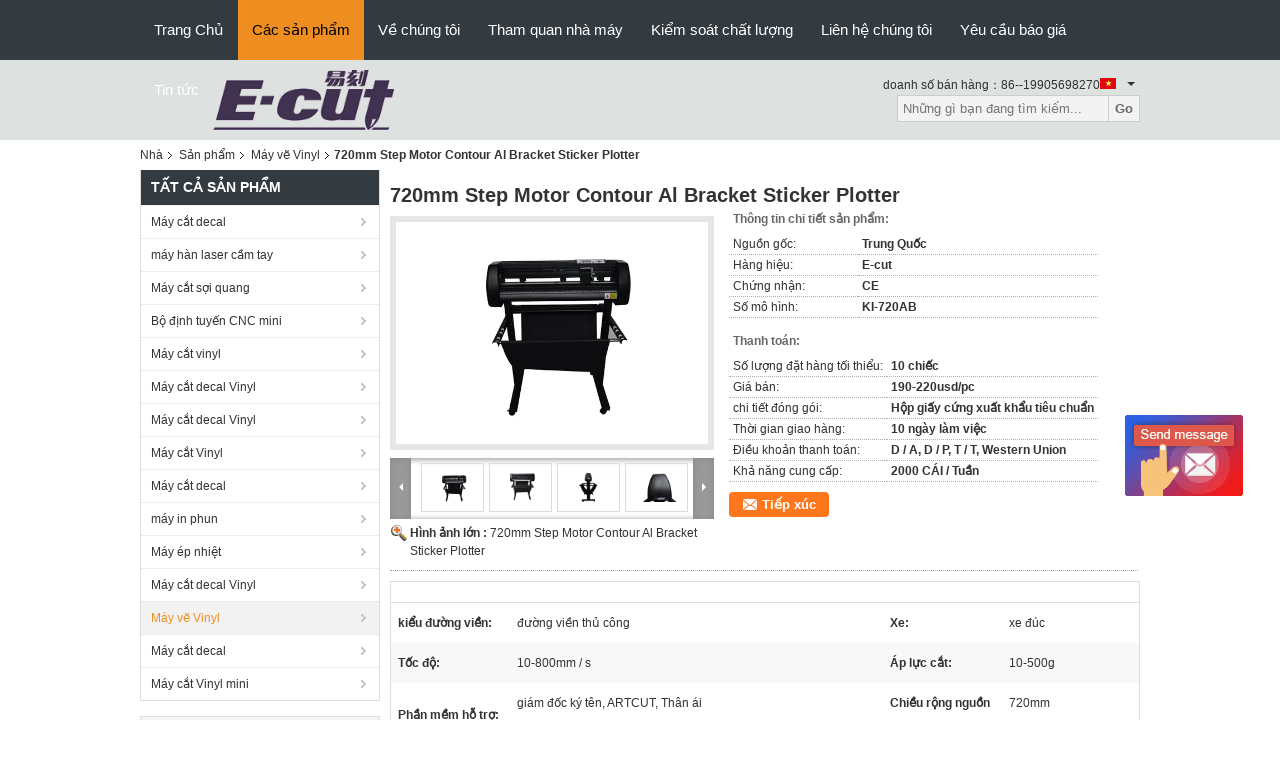

--- FILE ---
content_type: text/html
request_url: https://vietnamese.plotterscutter.com/sale-13524469-720mm-step-motor-contour-al-bracket-sticker-cutting-plotter.html
body_size: 30449
content:

<!DOCTYPE html>
<html >
<head>
	<meta charset="utf-8">
	<meta http-equiv="X-UA-Compatible" content="IE=edge">
	<meta name="viewport" content="width=device-width, initial-scale=1">
    <link rel="alternate" href="//m.vietnamese.plotterscutter.com/sale-13524469-720mm-step-motor-contour-al-bracket-sticker-cutting-plotter.html" media="only screen and (max-width: 640px)" />
<link hreflang="en" rel="alternate" href="https://www.plotterscutter.com/sale-13524469-720mm-step-motor-contour-al-bracket-sticker-cutting-plotter.html" />
<link hreflang="fr" rel="alternate" href="http://french.plotterscutter.com/sale-13524469-720mm-step-motor-contour-al-bracket-sticker-cutting-plotter.html" />
<link hreflang="de" rel="alternate" href="http://german.plotterscutter.com/sale-13524469-720mm-step-motor-contour-al-bracket-sticker-cutting-plotter.html" />
<link hreflang="it" rel="alternate" href="http://italian.plotterscutter.com/sale-13524469-720mm-step-motor-contour-al-bracket-sticker-cutting-plotter.html" />
<link hreflang="ru" rel="alternate" href="http://russian.plotterscutter.com/sale-13524469-720mm-step-motor-contour-al-bracket-sticker-cutting-plotter.html" />
<link hreflang="es" rel="alternate" href="http://spanish.plotterscutter.com/sale-13524469-720mm-step-motor-contour-al-bracket-sticker-cutting-plotter.html" />
<link hreflang="pt" rel="alternate" href="http://portuguese.plotterscutter.com/sale-13524469-720mm-step-motor-contour-al-bracket-sticker-cutting-plotter.html" />
<link hreflang="nl" rel="alternate" href="http://dutch.plotterscutter.com/sale-13524469-720mm-step-motor-contour-al-bracket-sticker-cutting-plotter.html" />
<link hreflang="el" rel="alternate" href="http://greek.plotterscutter.com/sale-13524469-720mm-step-motor-contour-al-bracket-sticker-cutting-plotter.html" />
<link hreflang="ja" rel="alternate" href="http://japanese.plotterscutter.com/sale-13524469-720mm-step-motor-contour-al-bracket-sticker-cutting-plotter.html" />
<link hreflang="ko" rel="alternate" href="http://korean.plotterscutter.com/sale-13524469-720mm-step-motor-contour-al-bracket-sticker-cutting-plotter.html" />
<link hreflang="ar" rel="alternate" href="http://arabic.plotterscutter.com/sale-13524469-720mm-step-motor-contour-al-bracket-sticker-cutting-plotter.html" />
<link hreflang="hi" rel="alternate" href="http://hindi.plotterscutter.com/sale-13524469-720mm-step-motor-contour-al-bracket-sticker-cutting-plotter.html" />
<link hreflang="tr" rel="alternate" href="http://turkish.plotterscutter.com/sale-13524469-720mm-step-motor-contour-al-bracket-sticker-cutting-plotter.html" />
<link hreflang="id" rel="alternate" href="http://indonesian.plotterscutter.com/sale-13524469-720mm-step-motor-contour-al-bracket-sticker-cutting-plotter.html" />
<link hreflang="th" rel="alternate" href="http://thai.plotterscutter.com/sale-13524469-720mm-step-motor-contour-al-bracket-sticker-cutting-plotter.html" />
<link hreflang="bn" rel="alternate" href="http://bengali.plotterscutter.com/sale-13524469-720mm-step-motor-contour-al-bracket-sticker-cutting-plotter.html" />
<link hreflang="fa" rel="alternate" href="http://persian.plotterscutter.com/sale-13524469-720mm-step-motor-contour-al-bracket-sticker-cutting-plotter.html" />
<link hreflang="pl" rel="alternate" href="http://polish.plotterscutter.com/sale-13524469-720mm-step-motor-contour-al-bracket-sticker-cutting-plotter.html" />
<script type="text/javascript">
/*<![CDATA[*/
var query_string = ["Products","Detail"];
var customtplcolor = 99104;
/*]]>*/
</script>
<title>720mm Step Motor Contour Al Bracket Sticker Plotter</title>
    <meta name="keywords" content="Máy cắt decal 720mm, Máy cắt decal 28in, máy in và máy cắt nhãn dán 720mm, Máy vẽ Vinyl" />
    <meta name="description" content="chất lượng cao 720mm Step Motor Contour Al Bracket Sticker Plotter từ Trung Quốc, Hàng đầu của Trung Quốc Máy cắt decal 720mm Sản phẩm, với kiểm soát chất lượng nghiêm ngặt Máy cắt decal 28in nhà máy, sản xuất chất lượng cao máy in và máy cắt nhãn dán 720mm các sản phẩm." />
			<link type='text/css' rel='stylesheet' href='/??/images/global.css,/photo/plotterscutter/sitetpl/style/common.css?ver=1627021811' media='all'>
			  <script type='text/javascript' src='/js/jquery.js'></script><script type="application/ld+json">[{"@context":"http:\/\/schema.org\/","@type":"Product","isbn":"13524469","category":"M\u00e1y v\u1ebd Vinyl","name":"720mm Step Motor Contour Al Bracket Sticker Plotter","url":"\/sale-13524469-720mm-step-motor-contour-al-bracket-sticker-cutting-plotter.html","image":["\/photo\/pl32458661-720mm_step_motor_contour_al_bracket_sticker_cutting_plotter.jpg","\/photo\/pl32458664-720mm_step_motor_contour_al_bracket_sticker_cutting_plotter.jpg","\/photo\/pl32458665-720mm_step_motor_contour_al_bracket_sticker_cutting_plotter.jpg","\/photo\/pl32458667-720mm_step_motor_contour_al_bracket_sticker_cutting_plotter.jpg","\/photo\/pl32458668-720mm_step_motor_contour_al_bracket_sticker_cutting_plotter.jpg","\/photo\/pl32458678-720mm_step_motor_contour_al_bracket_sticker_cutting_plotter.jpg"],"description":"ch\u1ea5t l\u01b0\u1ee3ng cao 720mm Step Motor Contour Al Bracket Sticker Plotter t\u1eeb Trung Qu\u1ed1c, H\u00e0ng \u0111\u1ea7u c\u1ee7a Trung Qu\u1ed1c M\u00e1y c\u1eaft decal 720mm S\u1ea3n ph\u1ea9m, v\u1edbi ki\u1ec3m so\u00e1t ch\u1ea5t l\u01b0\u1ee3ng nghi\u00eam ng\u1eb7t M\u00e1y c\u1eaft decal 28in nh\u00e0 m\u00e1y, s\u1ea3n xu\u1ea5t ch\u1ea5t l\u01b0\u1ee3ng cao m\u00e1y in v\u00e0 m\u00e1y c\u1eaft nh\u00e3n d\u00e1n 720mm c\u00e1c s\u1ea3n ph\u1ea9m.","brand":{"@type":"Brand","name":"E-cut"},"sku":"KI-720AB","model":"KI-720AB","manufacturer":{"@type":"Organization","legalName":"Hefei Huiwo Digital Control Equipment Co., Ltd.","address":{"@type":"PostalAddress","addressCountry":"China","addressLocality":"Giao l\u1ed9 c\u1ee7a \u0111\u01b0\u1eddng Jixian v\u00e0 \u0111\u01b0\u1eddng Wanggang, H\u1ee3p Ph\u00ec, Trung Qu\u1ed1c"}},"review":{"@type":"Review","reviewRating":{"@type":"Rating","ratingValue":5},"author":{"@type":"Person","name":"Ms. Vivi"}},"aggregateRating":{"@type":"aggregateRating","ratingValue":4.9,"reviewCount":199},"offers":[{"@type":"Offer","price":"190","priceCurrency":"USD","url":"\/sale-13524469-720mm-step-motor-contour-al-bracket-sticker-cutting-plotter.html","priceValidUntil":"2022-08-13","itemCondition":"https:\/\/schema.org\/UsedCondition","availability":"https:\/\/schema.org\/InStock","offerCount":1},{"@type":"AggregateOffer","offerCount":"10","highPrice":"220","lowPrice":"190","priceCurrency":"USD"}]}]</script></head>
<body>
	<div id="floatAd" style="width:115px; z-index: 99999;position:absolute;right:40px;bottom:60px;
	height:245px;		">
		<form method="post"
		      onSubmit="return changeAction(this,'/contactnow.html');">
			<input type="hidden" name="pid" value="13524469"/>
			<input alt='Gửi tin nhắn' onclick="this.blur()" type="image"
			       src="/images/floatimage_6.gif"/>
		</form>

			</div>
<script>
var originProductInfo = '';
var originProductInfo = {"showproduct":1,"pid":"13524469","name":"720mm Step Motor Contour Al Bracket Sticker Plotter","source_url":"\/sale-13524469-720mm-step-motor-contour-al-bracket-sticker-plotter.html","picurl":"\/photo\/pd32458661-720mm_step_motor_contour_al_bracket_sticker_cutting_plotter.jpg","propertyDetail":[["ki\u1ec3u \u0111\u01b0\u1eddng vi\u1ec1n","\u0111\u01b0\u1eddng vi\u1ec1n th\u1ee7 c\u00f4ng"],["Xe","xe \u0111\u00fac"],["T\u1ed1c \u0111\u1ed9","10-800mm \/ s"],["\u00c1p l\u1ef1c c\u1eaft","10-500g"]],"company_name":null,"picurl_c":"\/photo\/pc32458661-720mm_step_motor_contour_al_bracket_sticker_cutting_plotter.jpg","price":"190-220usd\/pc","username":"lily","viewTime":"L\u00e2n \u0111\u0103ng nh\u00e2\u0323p cu\u00f4i : 2 gi\u1edd 14 t\u1eeb ph\u00fat c\u00e1ch \u0111\u00e2y","subject":"Xin vui l\u00f2ng g\u1eedi cho t\u00f4i bi\u1ebft th\u00eam th\u00f4ng tin c\u1ee7a b\u1ea1n","countrycode":"GB"};
var save_url = "/contactsave.html";
var update_url = "/updateinquiry.html";
var productInfo = {};
var defaulProductInfo = {};
var myDate = new Date();
var curDate = myDate.getFullYear()+'-'+(parseInt(myDate.getMonth())+1)+'-'+myDate.getDate();
var message = '';
var default_pop = 1;
var leaveMessageDialog = document.getElementsByClassName('leave-message-dialog')[0]; // 获取弹层
var _$$ = function (dom) {
    return document.querySelectorAll(dom);
};
resInfo = originProductInfo;
defaulProductInfo.pid = resInfo['pid'];
defaulProductInfo.productName = resInfo['name'];
defaulProductInfo.productInfo = resInfo['propertyDetail'];
defaulProductInfo.productImg = resInfo['picurl_c'];
defaulProductInfo.subject = resInfo['subject'];
defaulProductInfo.productImgAlt = resInfo['name'];
var inquirypopup_tmp = 1;
var message = 'Kính thưa,'+'\r\n'+""+' '+trim(resInfo['name'])+", bạn có thể gửi cho tôi thêm chi tiết như loại, kích thước, MOQ, vật liệu, v.v."+'\r\n'+""+'\r\n'+"Chờ hồi âm của bạn.";
var message_1 = 'Kính thưa,'+'\r\n'+""+' '+trim(resInfo['name'])+", bạn có thể gửi cho tôi thêm chi tiết như loại, kích thước, MOQ, vật liệu, v.v."+'\r\n'+""+'\r\n'+"Chờ hồi âm của bạn.";
var message_2 = 'Xin chào,'+'\r\n'+"Tôi đang tìm kiếm"+' '+trim(resInfo['name'])+", xin vui lòng gửi cho tôi giá cả, đặc điểm kỹ thuật và hình ảnh."+'\r\n'+"Phản hồi nhanh chóng của bạn sẽ được đánh giá cao."+'\r\n'+"Hãy liên hệ với tôi để biết thêm thông tin."+'\r\n'+"Cảm ơn rất nhiều.";
var message_3 = 'Xin chào,'+'\r\n'+trim(resInfo['name'])+' '+"đáp ứng mong đợi của tôi."+'\r\n'+"Vui lòng cho tôi giá tốt nhất và một số thông tin sản phẩm khác."+'\r\n'+"Hãy liên hệ với tôi qua thư của tôi."+'\r\n'+"Cảm ơn rất nhiều.";

var message_4 = 'Kính thưa,'+'\r\n'+"Giá FOB của bạn là bao nhiêu"+' '+trim(resInfo['name'])+'?'+'\r\n'+"Tên cảng nào gần nhất?"+'\r\n'+"Vui lòng trả lời tôi càng sớm càng tốt, sẽ tốt hơn nếu chia sẻ thêm thông tin."+'\r\n'+"Trân trọng!";
var message_5 = 'Xin chào,'+'\r\n'+"Tôi rất quan tâm đến bạn"+' '+trim(resInfo['name'])+'.'+'\r\n'+"Vui lòng gửi cho tôi chi tiết sản phẩm của bạn."+'\r\n'+"Mong nhận được hồi âm nhanh chóng của bạn."+'\r\n'+"Hãy liên hệ với tôi qua thư."+'\r\n'+"Trân trọng!";

var message_6 = 'Kính thưa,'+'\r\n'+"Vui lòng cung cấp cho chúng tôi thông tin về"+' '+trim(resInfo['name'])+", chẳng hạn như loại, kích thước, chất liệu, và tất nhiên là giá cả tốt nhất."+'\r\n'+"Mong nhận được hồi âm nhanh chóng của bạn."+'\r\n'+"Cho tôi biết!";
var message_7 = 'Kính thưa,'+'\r\n'+"Bạn có thể cung cấp"+' '+trim(resInfo['name'])+" cho chúng tôi?"+'\r\n'+"Đầu tiên chúng tôi muốn có một bảng giá và một số thông tin chi tiết về sản phẩm."+'\r\n'+"Tôi hy vọng sẽ nhận được trả lời càng sớm càng tốt và mong được hợp tác."+'\r\n'+"Cảm ơn rât nhiều.";
var message_8 = 'Chào,'+'\r\n'+"Tôi đang tìm kiếm"+' '+trim(resInfo['name'])+", xin vui lòng cho tôi một số thông tin sản phẩm chi tiết hơn."+'\r\n'+"Tôi mong được trả lời của bạn."+'\r\n'+"Cho tôi biết!";
var message_9 = 'Xin chào,'+'\r\n'+"Của bạn"+' '+trim(resInfo['name'])+" đáp ứng yêu cầu của tôi rất tốt."+'\r\n'+"Xin vui lòng gửi cho tôi giá cả, thông số kỹ thuật và mô hình tương tự sẽ được."+'\r\n'+"Hãy trò chuyện với tôi."+'\r\n'+"";
var message_10 = 'Kính thưa,'+'\r\n'+"Tôi muốn biết thêm về các chi tiết và báo giá của"+' '+trim(resInfo['name'])+'.'+'\r\n'+"Cứ tự nhiên liên lạc tôi."+'\r\n'+"Trân trọng!";

var r = getRandom(1,10);

defaulProductInfo.message = eval("message_"+r);

var mytAjax = {

    post: function(url, data, fn) {
        var xhr = new XMLHttpRequest();
        xhr.open("POST", url, true);
        xhr.setRequestHeader("Content-Type", "application/x-www-form-urlencoded;charset=UTF-8");
        xhr.setRequestHeader("X-Requested-With", "XMLHttpRequest");
        xhr.setRequestHeader('Content-Type','text/plain;charset=UTF-8');
        xhr.onreadystatechange = function() {
            if(xhr.readyState == 4 && (xhr.status == 200 || xhr.status == 304)) {
                fn.call(this, xhr.responseText);
            }
        };
        xhr.send(data);
    },

    postform: function(url, data, fn) {
        var xhr = new XMLHttpRequest();
        xhr.open("POST", url, true);
        xhr.setRequestHeader("X-Requested-With", "XMLHttpRequest");
        xhr.onreadystatechange = function() {
            if(xhr.readyState == 4 && (xhr.status == 200 || xhr.status == 304)) {
                fn.call(this, xhr.responseText);
            }
        };
        xhr.send(data);
    }
};
window.onload = function(){
    leaveMessageDialog = document.getElementsByClassName('leave-message-dialog')[0];
    if (window.localStorage.recordDialogStatus=='undefined' || (window.localStorage.recordDialogStatus!='undefined' && window.localStorage.recordDialogStatus != curDate)) {
        setTimeout(function(){
            if(parseInt(inquirypopup_tmp%10) == 1){
                creatDialog(defaulProductInfo, 1);
            }
        }, 6000);
    }
};
function trim(str)
{
    str = str.replace(/(^\s*)/g,"");
    return str.replace(/(\s*$)/g,"");
};
function getRandom(m,n){
    var num = Math.floor(Math.random()*(m - n) + n);
    return num;
};
function strBtn(param) {

    var starattextarea = document.getElementById("textareamessage").value.length;
    var email = document.getElementById("startEmail").value;

    var default_tip = document.querySelectorAll(".watermark_container").length;
    if (20 < starattextarea && starattextarea < 3000) {
        if(default_tip>0){
            document.getElementById("textareamessage1").parentNode.parentNode.nextElementSibling.style.display = "none";
        }else{
            document.getElementById("textareamessage1").parentNode.nextElementSibling.style.display = "none";
        }

    } else {
        if(default_tip>0){
            document.getElementById("textareamessage1").parentNode.parentNode.nextElementSibling.style.display = "block";
        }else{
            document.getElementById("textareamessage1").parentNode.nextElementSibling.style.display = "block";
        }

        return;
    }

    var re = /^([a-zA-Z0-9_-])+@([a-zA-Z0-9_-])+\.([a-zA-Z0-9_-])+/i;/*邮箱不区分大小写*/
    if (!re.test(email)) {
        document.getElementById("startEmail").nextElementSibling.style.display = "block";
        return;
    } else {
        document.getElementById("startEmail").nextElementSibling.style.display = "none";
    }

    var subject = document.getElementById("pop_subject").value;
    var pid = document.getElementById("pop_pid").value;
    var message = document.getElementById("textareamessage").value;
    var sender_email = document.getElementById("startEmail").value;
    var tel = '';
    if (document.getElementById("tel0") != undefined && document.getElementById("tel0") != '')
        tel = document.getElementById("tel0").value;
    var form_serialize = '&tel='+tel;

    form_serialize = form_serialize.replace(/\+/g, "%2B");
    mytAjax.post(save_url,"pid="+pid+"&subject="+subject+"&email="+sender_email+"&message="+(message)+form_serialize,function(res){
        var mes = JSON.parse(res);
        if(mes.status == 200){
            var iid = mes.iid;
            document.getElementById("pop_iid").value = iid;
            document.getElementById("pop_uuid").value = mes.uuid;

            if(typeof gtag_report_conversion === "function"){
                gtag_report_conversion();//执行统计js代码
            }
            if(typeof fbq === "function"){
                fbq('track','Purchase');//执行统计js代码
            }
        }
    });
    for (var index = 0; index < document.querySelectorAll(".dialog-content-pql").length; index++) {
        document.querySelectorAll(".dialog-content-pql")[index].style.display = "none";
    };
    $('#idphonepql').val(tel);
    document.getElementById("dialog-content-pql-id").style.display = "block";
    ;
};
function twoBtnOk(param) {

    var selectgender = document.getElementById("Mr").innerHTML;
    var iid = document.getElementById("pop_iid").value;
    var sendername = document.getElementById("idnamepql").value;
    var senderphone = document.getElementById("idphonepql").value;
    var sendercname = document.getElementById("idcompanypql").value;
    var uuid = document.getElementById("pop_uuid").value;
    var gender = 2;
    if(selectgender == 'Mr.') gender = 0;
    if(selectgender == 'Mrs.') gender = 1;
    var pid = document.getElementById("pop_pid").value;
    var form_serialize = '';

        form_serialize = form_serialize.replace(/\+/g, "%2B");

    mytAjax.post(update_url,"iid="+iid+"&gender="+gender+"&uuid="+uuid+"&name="+(sendername)+"&tel="+(senderphone)+"&company="+(sendercname)+form_serialize,function(res){});

    for (var index = 0; index < document.querySelectorAll(".dialog-content-pql").length; index++) {
        document.querySelectorAll(".dialog-content-pql")[index].style.display = "none";
    };
    document.getElementById("dialog-content-pql-ok").style.display = "block";

};
function toCheckMust(name) {
    $('#'+name+'error').hide();
}
function handClidk(param) {
    var starattextarea = document.getElementById("textareamessage1").value.length;
    var email = document.getElementById("startEmail1").value;
    var default_tip = document.querySelectorAll(".watermark_container").length;
    if (20 < starattextarea && starattextarea < 3000) {
        if(default_tip>0){
            document.getElementById("textareamessage1").parentNode.parentNode.nextElementSibling.style.display = "none";
        }else{
            document.getElementById("textareamessage1").parentNode.nextElementSibling.style.display = "none";
        }

    } else {
        if(default_tip>0){
            document.getElementById("textareamessage1").parentNode.parentNode.nextElementSibling.style.display = "block";
        }else{
            document.getElementById("textareamessage1").parentNode.nextElementSibling.style.display = "block";
        }

        return;
    }

    var re = /^([a-zA-Z0-9_-])+@([a-zA-Z0-9_-])+\.([a-zA-Z0-9_-])+/i;
    if (!re.test(email)) {
        document.getElementById("startEmail1").nextElementSibling.style.display = "block";
        return;
    } else {
        document.getElementById("startEmail1").nextElementSibling.style.display = "none";
    }

    var subject = document.getElementById("pop_subject").value;
    var pid = document.getElementById("pop_pid").value;
    var message = document.getElementById("textareamessage1").value;
    var sender_email = document.getElementById("startEmail1").value;
    var form_serialize = tel = '';
    if (document.getElementById("tel1") != undefined && document.getElementById("tel1") != '')
        tel = document.getElementById("tel1").value;
        mytAjax.post(save_url,"email="+sender_email+"&tel="+tel+"&pid="+pid+"&message="+message+"&subject="+subject+form_serialize,function(res){

        var mes = JSON.parse(res);
        if(mes.status == 200){
            var iid = mes.iid;
            document.getElementById("pop_iid").value = iid;
            document.getElementById("pop_uuid").value = mes.uuid;
            if(typeof gtag_report_conversion === "function"){
                gtag_report_conversion();//执行统计js代码
            }
        }

    });
    for (var index = 0; index < document.querySelectorAll(".dialog-content-pql").length; index++) {
        document.querySelectorAll(".dialog-content-pql")[index].style.display = "none";
    };
    $('#idphonepql').val(tel);
    document.getElementById("dialog-content-pql-id").style.display = "block";

};
window.addEventListener('load', function () {
    $('.checkbox-wrap label').each(function(){
        if($(this).find('input').prop('checked')){
            $(this).addClass('on')
        }else {
            $(this).removeClass('on')
        }
    })
    $(document).on('click', '.checkbox-wrap label' , function(ev){
        if (ev.target.tagName.toUpperCase() != 'INPUT') {
            $(this).toggleClass('on')
        }
    })
})
function handDialog(pdata) {
    data = JSON.parse(pdata);
    productInfo.productName = data.productName;
    productInfo.productInfo = data.productInfo;
    productInfo.productImg = data.productImg;
    productInfo.subject = data.subject;

    var message = 'Kính thưa,'+'\r\n'+""+' '+trim(data.productName)+", bạn có thể gửi cho tôi thêm chi tiết như loại, kích thước, số lượng, chất liệu, v.v."+'\r\n'+""+'\r\n'+"Chờ hồi âm của bạn.";

    var message = 'Kính thưa,'+'\r\n'+""+' '+trim(data.productName)+", bạn có thể gửi cho tôi thêm chi tiết như loại, kích thước, MOQ, vật liệu, v.v."+'\r\n'+""+'\r\n'+"Chờ hồi âm của bạn.";
    var message_1 = 'Kính thưa,'+'\r\n'+""+' '+trim(data.productName)+", bạn có thể gửi cho tôi thêm chi tiết như loại, kích thước, MOQ, vật liệu, v.v."+'\r\n'+""+'\r\n'+"Chờ hồi âm của bạn.";
    var message_2 = 'Xin chào,'+'\r\n'+"Tôi đang tìm kiếm"+' '+trim(data.productName)+", xin vui lòng gửi cho tôi giá cả, đặc điểm kỹ thuật và hình ảnh."+'\r\n'+"Phản hồi nhanh chóng của bạn sẽ được đánh giá cao."+'\r\n'+"Hãy liên hệ với tôi để biết thêm thông tin."+'\r\n'+"Cảm ơn rất nhiều.";
    var message_3 = 'Xin chào,'+'\r\n'+trim(data.productName)+' '+"đáp ứng mong đợi của tôi."+'\r\n'+"Vui lòng cho tôi giá tốt nhất và một số thông tin sản phẩm khác."+'\r\n'+"Hãy liên hệ với tôi qua thư của tôi."+'\r\n'+"Cảm ơn rất nhiều.";

    var message_4 = 'Kính thưa,'+'\r\n'+"Giá FOB của bạn là bao nhiêu"+' '+trim(data.productName)+'?'+'\r\n'+"Tên cảng nào gần nhất?"+'\r\n'+"Vui lòng trả lời tôi càng sớm càng tốt, sẽ tốt hơn nếu chia sẻ thêm thông tin."+'\r\n'+"Trân trọng!";
    var message_5 = 'Xin chào,'+'\r\n'+"Tôi rất quan tâm đến bạn"+' '+trim(data.productName)+'.'+'\r\n'+"Vui lòng gửi cho tôi chi tiết sản phẩm của bạn."+'\r\n'+"Mong nhận được hồi âm nhanh chóng của bạn."+'\r\n'+"Hãy liên hệ với tôi qua thư."+'\r\n'+"Trân trọng!";

    var message_6 = 'Kính thưa,'+'\r\n'+"Vui lòng cung cấp cho chúng tôi thông tin về"+' '+trim(data.productName)+", chẳng hạn như loại, kích thước, chất liệu, và tất nhiên là giá cả tốt nhất."+'\r\n'+"Mong nhận được hồi âm nhanh chóng của bạn."+'\r\n'+"Cho tôi biết!";
    var message_7 = 'Kính thưa,'+'\r\n'+"Bạn có thể cung cấp"+' '+trim(data.productName)+" cho chúng tôi?"+'\r\n'+"Đầu tiên chúng tôi muốn có một bảng giá và một số thông tin chi tiết về sản phẩm."+'\r\n'+"Tôi hy vọng sẽ nhận được trả lời càng sớm càng tốt và mong được hợp tác."+'\r\n'+"Cảm ơn rât nhiều.";
    var message_8 = 'Chào,'+'\r\n'+"Tôi đang tìm kiếm"+' '+trim(data.productName)+", xin vui lòng cho tôi một số thông tin sản phẩm chi tiết hơn."+'\r\n'+"Tôi mong được trả lời của bạn."+'\r\n'+"Cho tôi biết!";
    var message_9 = 'Xin chào,'+'\r\n'+"Của bạn"+' '+trim(data.productName)+" đáp ứng yêu cầu của tôi rất tốt."+'\r\n'+"Xin vui lòng gửi cho tôi giá cả, thông số kỹ thuật và mô hình tương tự sẽ được."+'\r\n'+"Hãy trò chuyện với tôi."+'\r\n'+"";
    var message_10 = 'Kính thưa,'+'\r\n'+"Tôi muốn biết thêm về các chi tiết và báo giá của"+' '+trim(data.productName)+'.'+'\r\n'+"Cứ tự nhiên liên lạc tôi."+'\r\n'+"Trân trọng!";

    var r = getRandom(1,10);

    productInfo.message = eval("message_"+r);
    if(parseInt(inquirypopup_tmp/10) == 1){
        productInfo.message = "";
    }
    productInfo.pid = data.pid;
    creatDialog(productInfo, 2);
};

function closepql(param) {

    leaveMessageDialog.style.display = 'none';
};

function closepql2(param) {

    for (var index = 0; index < document.querySelectorAll(".dialog-content-pql").length; index++) {
        document.querySelectorAll(".dialog-content-pql")[index].style.display = "none";
    };
    document.getElementById("dialog-content-pql-ok").style.display = "block";
};

function initProduct(productInfo,type){

    productInfo.productName = unescape(productInfo.productName);
    productInfo.message = unescape(productInfo.message);

    leaveMessageDialog = document.getElementsByClassName('leave-message-dialog')[0];
    leaveMessageDialog.style.display = "block";
    if(type == 3){
        var popinquiryemail = document.getElementById("popinquiryemail").value;
        _$$("#startEmail1")[0].value = popinquiryemail;
    }else{
        _$$("#startEmail1")[0].value = "";
    }
    _$$("#startEmail")[0].value = "";
    _$$("#idnamepql")[0].value = "";
    _$$("#idphonepql")[0].value = "";
    _$$("#idcompanypql")[0].value = "";

    _$$("#pop_pid")[0].value = productInfo.pid;
    _$$("#pop_subject")[0].value = productInfo.subject;
    
    if(parseInt(inquirypopup_tmp/10) == 1){
        productInfo.message = "";
    }

    _$$("#textareamessage1")[0].value = productInfo.message;
    _$$("#textareamessage")[0].value = productInfo.message;

    _$$("#dialog-content-pql-id .titlep")[0].innerHTML = productInfo.productName;
    _$$("#dialog-content-pql-id img")[0].setAttribute("src", productInfo.productImg);
    _$$("#dialog-content-pql-id img")[0].setAttribute("alt", productInfo.productImgAlt);

    _$$("#dialog-content-pql-id-hand img")[0].setAttribute("src", productInfo.productImg);
    _$$("#dialog-content-pql-id-hand img")[0].setAttribute("alt", productInfo.productImgAlt);
    _$$("#dialog-content-pql-id-hand .titlep")[0].innerHTML = productInfo.productName;

    if (productInfo.productInfo.length > 0) {
        var ul2, ul;
        ul = document.createElement("ul");
        for (var index = 0; index < productInfo.productInfo.length; index++) {
            var el = productInfo.productInfo[index];
            var li = document.createElement("li");
            var span1 = document.createElement("span");
            span1.innerHTML = el[0] + ":";
            var span2 = document.createElement("span");
            span2.innerHTML = el[1];
            li.appendChild(span1);
            li.appendChild(span2);
            ul.appendChild(li);

        }
        ul2 = ul.cloneNode(true);
        if (type === 1) {
            _$$("#dialog-content-pql-id .left")[0].replaceChild(ul, _$$("#dialog-content-pql-id .left ul")[0]);
        } else {
            _$$("#dialog-content-pql-id-hand .left")[0].replaceChild(ul2, _$$("#dialog-content-pql-id-hand .left ul")[0]);
            _$$("#dialog-content-pql-id .left")[0].replaceChild(ul, _$$("#dialog-content-pql-id .left ul")[0]);
        }
    };
    for (var index = 0; index < _$$("#dialog-content-pql-id .right ul li").length; index++) {
        _$$("#dialog-content-pql-id .right ul li")[index].addEventListener("click", function (params) {
            _$$("#dialog-content-pql-id .right #Mr")[0].innerHTML = this.innerHTML
        }, false)

    };

};
function closeInquiryCreateDialog() {
    document.getElementById("xuanpan_dialog_box_pql").style.display = "none";
};
function showInquiryCreateDialog() {
    document.getElementById("xuanpan_dialog_box_pql").style.display = "block";
};
function submitPopInquiry(){
    var message = document.getElementById("inquiry_message").value;
    var email = document.getElementById("inquiry_email").value;
    var subject = defaulProductInfo.subject;
    var pid = defaulProductInfo.pid;
    if (email === undefined) {
        showInquiryCreateDialog();
        document.getElementById("inquiry_email").style.border = "1px solid red";
        return false;
    };
    if (message === undefined) {
        showInquiryCreateDialog();
        document.getElementById("inquiry_message").style.border = "1px solid red";
        return false;
    };
    if (email.search(/^\w+((-\w+)|(\.\w+))*\@[A-Za-z0-9]+((\.|-)[A-Za-z0-9]+)*\.[A-Za-z0-9]+$/) == -1) {
        document.getElementById("inquiry_email").style.border= "1px solid red";
        showInquiryCreateDialog();
        return false;
    } else {
        document.getElementById("inquiry_email").style.border= "";
    };
    if (message.length < 20 || message.length >3000) {
        showInquiryCreateDialog();
        document.getElementById("inquiry_message").style.border = "1px solid red";
        return false;
    } else {
        document.getElementById("inquiry_message").style.border = "";
    };
    var tel = '';
    if (document.getElementById("tel") != undefined && document.getElementById("tel") != '')
        tel = document.getElementById("tel").value;

    mytAjax.post(save_url,"pid="+pid+"&subject="+subject+"&email="+email+"&message="+(message)+'&tel='+tel,function(res){
        var mes = JSON.parse(res);
        if(mes.status == 200){
            var iid = mes.iid;
            document.getElementById("pop_iid").value = iid;
            document.getElementById("pop_uuid").value = mes.uuid;

        }
    });
    initProduct(defaulProductInfo);
    for (var index = 0; index < document.querySelectorAll(".dialog-content-pql").length; index++) {
        document.querySelectorAll(".dialog-content-pql")[index].style.display = "none";
    };
    $('#idphonepql').val(tel);
    document.getElementById("dialog-content-pql-id").style.display = "block";

};

//带附件上传
function submitPopInquiryfile(email_id,message_id,check_sort,name_id,phone_id,company_id,attachments){

    if(typeof(check_sort) == 'undefined'){
        check_sort = 0;
    }
    var message = document.getElementById(message_id).value;
    var email = document.getElementById(email_id).value;
    var attachments = document.getElementById(attachments).value;
    if(typeof(name_id) !== 'undefined' && name_id != ""){
        var name  = document.getElementById(name_id).value;
    }
    if(typeof(phone_id) !== 'undefined' && phone_id != ""){
        var phone = document.getElementById(phone_id).value;
    }
    if(typeof(company_id) !== 'undefined' && company_id != ""){
        var company = document.getElementById(company_id).value;
    }
    var subject = defaulProductInfo.subject;
    var pid = defaulProductInfo.pid;

    if(check_sort == 0){
        if (email === undefined) {
            showInquiryCreateDialog();
            document.getElementById(email_id).style.border = "1px solid red";
            return false;
        };
        if (message === undefined) {
            showInquiryCreateDialog();
            document.getElementById(message_id).style.border = "1px solid red";
            return false;
        };

        if (email.search(/^\w+((-\w+)|(\.\w+))*\@[A-Za-z0-9]+((\.|-)[A-Za-z0-9]+)*\.[A-Za-z0-9]+$/) == -1) {
            document.getElementById(email_id).style.border= "1px solid red";
            showInquiryCreateDialog();
            return false;
        } else {
            document.getElementById(email_id).style.border= "";
        };
        if (message.length < 20 || message.length >3000) {
            showInquiryCreateDialog();
            document.getElementById(message_id).style.border = "1px solid red";
            return false;
        } else {
            document.getElementById(message_id).style.border = "";
        };
    }else{

        if (message === undefined) {
            showInquiryCreateDialog();
            document.getElementById(message_id).style.border = "1px solid red";
            return false;
        };

        if (email === undefined) {
            showInquiryCreateDialog();
            document.getElementById(email_id).style.border = "1px solid red";
            return false;
        };

        if (message.length < 20 || message.length >3000) {
            showInquiryCreateDialog();
            document.getElementById(message_id).style.border = "1px solid red";
            return false;
        } else {
            document.getElementById(message_id).style.border = "";
        };

        if (email.search(/^\w+((-\w+)|(\.\w+))*\@[A-Za-z0-9]+((\.|-)[A-Za-z0-9]+)*\.[A-Za-z0-9]+$/) == -1) {
            document.getElementById(email_id).style.border= "1px solid red";
            showInquiryCreateDialog();
            return false;
        } else {
            document.getElementById(email_id).style.border= "";
        };

    };

    mytAjax.post(save_url,"pid="+pid+"&subject="+subject+"&email="+email+"&message="+message+"&company="+company+"&attachments="+attachments,function(res){
        var mes = JSON.parse(res);
        if(mes.status == 200){
            var iid = mes.iid;
            document.getElementById("pop_iid").value = iid;
            document.getElementById("pop_uuid").value = mes.uuid;

            if(typeof gtag_report_conversion === "function"){
                gtag_report_conversion();//执行统计js代码
            }
            if(typeof fbq === "function"){
                fbq('track','Purchase');//执行统计js代码
            }
        }
    });
    initProduct(defaulProductInfo);

    if(name !== undefined && name != ""){
        _$$("#idnamepql")[0].value = name;
    }

    if(phone !== undefined && phone != ""){
        _$$("#idphonepql")[0].value = phone;
    }

    if(company !== undefined && company != ""){
        _$$("#idcompanypql")[0].value = company;
    }

    for (var index = 0; index < document.querySelectorAll(".dialog-content-pql").length; index++) {
        document.querySelectorAll(".dialog-content-pql")[index].style.display = "none";
    };
    document.getElementById("dialog-content-pql-id").style.display = "block";

};
function submitPopInquiryByParam(email_id,message_id,check_sort,name_id,phone_id,company_id){

    if(typeof(check_sort) == 'undefined'){
        check_sort = 0;
    }

    var senderphone = '';
    var message = document.getElementById(message_id).value;
    var email = document.getElementById(email_id).value;
    if(typeof(name_id) !== 'undefined' && name_id != ""){
        var name  = document.getElementById(name_id).value;
    }
    if(typeof(phone_id) !== 'undefined' && phone_id != ""){
        var phone = document.getElementById(phone_id).value;
        senderphone = phone;
    }
    if(typeof(company_id) !== 'undefined' && company_id != ""){
        var company = document.getElementById(company_id).value;
    }
    var subject = defaulProductInfo.subject;
    var pid = defaulProductInfo.pid;

    if(check_sort == 0){
        if (email === undefined) {
            showInquiryCreateDialog();
            document.getElementById(email_id).style.border = "1px solid red";
            return false;
        };
        if (message === undefined) {
            showInquiryCreateDialog();
            document.getElementById(message_id).style.border = "1px solid red";
            return false;
        };

        if (email.search(/^\w+((-\w+)|(\.\w+))*\@[A-Za-z0-9]+((\.|-)[A-Za-z0-9]+)*\.[A-Za-z0-9]+$/) == -1) {
            document.getElementById(email_id).style.border= "1px solid red";
            showInquiryCreateDialog();
            return false;
        } else {
            document.getElementById(email_id).style.border= "";
        };
        if (message.length < 20 || message.length >3000) {
            showInquiryCreateDialog();
            document.getElementById(message_id).style.border = "1px solid red";
            return false;
        } else {
            document.getElementById(message_id).style.border = "";
        };
    }else{

        if (message === undefined) {
            showInquiryCreateDialog();
            document.getElementById(message_id).style.border = "1px solid red";
            return false;
        };

        if (email === undefined) {
            showInquiryCreateDialog();
            document.getElementById(email_id).style.border = "1px solid red";
            return false;
        };

        if (message.length < 20 || message.length >3000) {
            showInquiryCreateDialog();
            document.getElementById(message_id).style.border = "1px solid red";
            return false;
        } else {
            document.getElementById(message_id).style.border = "";
        };

        if (email.search(/^\w+((-\w+)|(\.\w+))*\@[A-Za-z0-9]+((\.|-)[A-Za-z0-9]+)*\.[A-Za-z0-9]+$/) == -1) {
            document.getElementById(email_id).style.border= "1px solid red";
            showInquiryCreateDialog();
            return false;
        } else {
            document.getElementById(email_id).style.border= "";
        };

    };

    var productsku = "";
    if($("#product_sku").length > 0){
        productsku = $("#product_sku").html();
    }

    mytAjax.post(save_url,"tel="+senderphone+"&pid="+pid+"&subject="+subject+"&email="+email+"&message="+message+"&messagesku="+encodeURI(productsku),function(res){
        var mes = JSON.parse(res);
        if(mes.status == 200){
            var iid = mes.iid;
            document.getElementById("pop_iid").value = iid;
            document.getElementById("pop_uuid").value = mes.uuid;

            if(typeof gtag_report_conversion === "function"){
                gtag_report_conversion();//执行统计js代码
            }
            if(typeof fbq === "function"){
                fbq('track','Purchase');//执行统计js代码
            }
        }
    });
    initProduct(defaulProductInfo);

    if(name !== undefined && name != ""){
        _$$("#idnamepql")[0].value = name;
    }

    if(phone !== undefined && phone != ""){
        _$$("#idphonepql")[0].value = phone;
    }

    if(company !== undefined && company != ""){
        _$$("#idcompanypql")[0].value = company;
    }

    for (var index = 0; index < document.querySelectorAll(".dialog-content-pql").length; index++) {
        document.querySelectorAll(".dialog-content-pql")[index].style.display = "none";

    };
    document.getElementById("dialog-content-pql-id").style.display = "block";

};
function creatDialog(productInfo, type) {

    if(type == 1){
        if(default_pop != 1){
            return false;
        }
        window.localStorage.recordDialogStatus = curDate;
    }else{
        default_pop = 0;
    }
    initProduct(productInfo, type);
    if (type === 1) {
        // 自动弹出
        for (var index = 0; index < document.querySelectorAll(".dialog-content-pql").length; index++) {

            document.querySelectorAll(".dialog-content-pql")[index].style.display = "none";
        };
        document.getElementById("dialog-content-pql").style.display = "block";
    } else {
        // 手动弹出
        for (var index = 0; index < document.querySelectorAll(".dialog-content-pql").length; index++) {
            document.querySelectorAll(".dialog-content-pql")[index].style.display = "none";
        };
        document.getElementById("dialog-content-pql-id-hand").style.display = "block";
    }
}

//带邮箱信息打开询盘框 emailtype=1表示带入邮箱
function openDialog(emailtype){
    var type = 2;//不带入邮箱，手动弹出
    if(emailtype == 1){
        var popinquiryemail = document.getElementById("popinquiryemail").value;
        var re = /^([a-zA-Z0-9_-])+@([a-zA-Z0-9_-])+\.([a-zA-Z0-9_-])+/i;
        if (!re.test(popinquiryemail)) {
            //前端提示样式;
            showInquiryCreateDialog();
            document.getElementById("popinquiryemail").style.border = "1px solid red";
            return false;
        } else {
            //前端提示样式;
        }
        var type = 3;
    }
    creatDialog(defaulProductInfo,type);
}

//上传附件
function inquiryUploadFile(){
    var fileObj = document.querySelector("#fileId").files[0];
    //构建表单数据
    var formData = new FormData();
    var filesize = fileObj.size;
    if(filesize > 10485760 || filesize == 0) {
        document.getElementById("filetips").style.display = "block";
        return false;
    }else {
        document.getElementById("filetips").style.display = "none";
    }
    formData.append('popinquiryfile', fileObj);
    document.getElementById("quotefileform").reset();
    var save_url = "/inquiryuploadfile.html";
    mytAjax.postform(save_url,formData,function(res){
        var mes = JSON.parse(res);
        if(mes.status == 200){
            document.getElementById("uploader-file-info").innerHTML = document.getElementById("uploader-file-info").innerHTML + "<span class=op>"+mes.attfile.name+"<a class=delatt id=att"+mes.attfile.id+" onclick=delatt("+mes.attfile.id+");>Delete</a></span>";
            var nowattachs = document.getElementById("attachments").value;
            if( nowattachs !== ""){
                var attachs = JSON.parse(nowattachs);
                attachs[mes.attfile.id] = mes.attfile;
            }else{
                var attachs = {};
                attachs[mes.attfile.id] = mes.attfile;
            }
            document.getElementById("attachments").value = JSON.stringify(attachs);
        }
    });
}
//附件删除
function delatt(attid)
{
    var nowattachs = document.getElementById("attachments").value;
    if( nowattachs !== ""){
        var attachs = JSON.parse(nowattachs);
        if(attachs[attid] == ""){
            return false;
        }
        var formData = new FormData();
        var delfile = attachs[attid]['filename'];
        var save_url = "/inquirydelfile.html";
        if(delfile != "") {
            formData.append('delfile', delfile);
            mytAjax.postform(save_url, formData, function (res) {
                if(res !== "") {
                    var mes = JSON.parse(res);
                    if (mes.status == 200) {
                        delete attachs[attid];
                        document.getElementById("attachments").value = JSON.stringify(attachs);
                        var s = document.getElementById("att"+attid);
                        s.parentNode.remove();
                    }
                }
            });
        }
    }else{
        return false;
    }
}

</script>
<div class="leave-message-dialog" style="display: none">
<style>
    .leave-message-dialog .close:before, .leave-message-dialog .close:after{
        content:initial;
    }
</style>
<div class="dialog-content-pql" id="dialog-content-pql" style="display: none">
    <span class="close" onclick="closepql()"><svg t="1648434466530" class="icon" viewBox="0 0 1024 1024" version="1.1" xmlns="http://www.w3.org/2000/svg" p-id="2198" width="16" height="16"><path d="M576 512l277.333333 277.333333-64 64-277.333333-277.333333L234.666667 853.333333 170.666667 789.333333l277.333333-277.333333L170.666667 234.666667 234.666667 170.666667l277.333333 277.333333L789.333333 170.666667 853.333333 234.666667 576 512z" fill="#444444" p-id="2199"></path></svg></span>
    <div class="title">
        <p class="firstp-pql">Để lại lời nhắn</p>
        <p class="lastp-pql">Chúng tôi sẽ gọi lại cho bạn sớm!</p>
    </div>
    <div class="form">
        <div class="textarea">
            <textarea style='font-family: robot;'  name="" id="textareamessage" cols="30" rows="10" style="margin-bottom:14px;width:100%"
                placeholder="Vui lòng nhập chi tiết yêu cầu của bạn."></textarea>
        </div>
        <p class="error-pql"> <span class="icon-pql"><img src="/images/error.png" alt="Hefei Huiwo Digital Control Equipment Co., Ltd."></span> </p>
        <input id="startEmail" type="text" placeholder="Nhập email của bạn" onkeydown="if(event.keyCode === 13){ strBtn();}">
        <p class="error-pql"><span class="icon-pql"><img src="/images/error.png" alt="Hefei Huiwo Digital Control Equipment Co., Ltd."></span>  </p>
                <div class="operations">
            <div class='btn' id="submitStart" type="submit" onclick="strBtn()">Gửi đi</div>
        </div>
            </div>
</div>
<div class="dialog-content-pql dialog-content-pql-id" id="dialog-content-pql-id" style="display:none">
        <span class="close" onclick="closepql2()"><svg t="1648434466530" class="icon" viewBox="0 0 1024 1024" version="1.1" xmlns="http://www.w3.org/2000/svg" p-id="2198" width="16" height="16"><path d="M576 512l277.333333 277.333333-64 64-277.333333-277.333333L234.666667 853.333333 170.666667 789.333333l277.333333-277.333333L170.666667 234.666667 234.666667 170.666667l277.333333 277.333333L789.333333 170.666667 853.333333 234.666667 576 512z" fill="#444444" p-id="2199"></path></svg></span>
    <div class="left">
        <div class="img"><img></div>
        <p class="titlep"></p>
        <ul> </ul>
    </div>
    <div class="right">
                <p class="title"></p>
                <div style="position: relative;">
            <div class="mr"> <span id="Mr">Mr.</span>
                <ul>
                    <li>Mr.</li>
                    <li>Bà.</li>
                </ul>
            </div>
            <input style="text-indent: 80px;" type="text" id="idnamepql" placeholder="Nhập tên của bạn">
        </div>
        <input type="text"  id="idphonepql"  placeholder="Số điện thoại">
        <input type="text" id="idcompanypql"  placeholder="Công ty" onkeydown="if(event.keyCode === 13){ twoBtnOk();}">
                <div class="btn form_new" id="twoBtnOk" onclick="twoBtnOk()">được</div>
    </div>
</div>

<div class="dialog-content-pql dialog-content-pql-ok" id="dialog-content-pql-ok" style="display:none">
        <span class="close" onclick="closepql()"><svg t="1648434466530" class="icon" viewBox="0 0 1024 1024" version="1.1" xmlns="http://www.w3.org/2000/svg" p-id="2198" width="16" height="16"><path d="M576 512l277.333333 277.333333-64 64-277.333333-277.333333L234.666667 853.333333 170.666667 789.333333l277.333333-277.333333L170.666667 234.666667 234.666667 170.666667l277.333333 277.333333L789.333333 170.666667 853.333333 234.666667 576 512z" fill="#444444" p-id="2199"></path></svg></span>
    <div class="duihaook"></div>
        <p class="title"></p>
        <p class="p1" style="text-align: center; font-size: 18px; margin-top: 14px;">Chúng tôi sẽ gọi lại cho bạn sớm!</p>
    <div class="btn" onclick="closepql()" id="endOk" style="margin: 0 auto;margin-top: 50px;">được</div>
</div>
<div class="dialog-content-pql dialog-content-pql-id dialog-content-pql-id-hand" id="dialog-content-pql-id-hand"
    style="display:none">
     <input type="hidden" name="pop_pid" id="pop_pid" value="0">
     <input type="hidden" name="pop_subject" id="pop_subject" value="">
     <input type="hidden" name="pop_iid" id="pop_iid" value="0">
     <input type="hidden" name="pop_uuid" id="pop_uuid" value="0">
        <span class="close" onclick="closepql()"><svg t="1648434466530" class="icon" viewBox="0 0 1024 1024" version="1.1" xmlns="http://www.w3.org/2000/svg" p-id="2198" width="16" height="16"><path d="M576 512l277.333333 277.333333-64 64-277.333333-277.333333L234.666667 853.333333 170.666667 789.333333l277.333333-277.333333L170.666667 234.666667 234.666667 170.666667l277.333333 277.333333L789.333333 170.666667 853.333333 234.666667 576 512z" fill="#444444" p-id="2199"></path></svg></span>
    <div class="left">
        <div class="img"><img></div>
        <p class="titlep"></p>
        <ul> </ul>
    </div>
    <div class="right" style="float:right">
                <div class="title">
            <p class="firstp-pql">Để lại lời nhắn</p>
            <p class="lastp-pql">Chúng tôi sẽ gọi lại cho bạn sớm!</p>
        </div>
                <div class="form">
            <div class="textarea">
                <textarea style='font-family: robot;' name="message" id="textareamessage1" cols="30" rows="10"
                    placeholder="Vui lòng nhập chi tiết yêu cầu của bạn."></textarea>
            </div>
            <p class="error-pql"> <span class="icon-pql"><img src="/images/error.png" alt="Hefei Huiwo Digital Control Equipment Co., Ltd."></span> </p>
            <input id="startEmail1" name="email" data-type="1" type="text" placeholder="Nhập email của bạn" onkeydown="if(event.keyCode === 13){ handClidk();}">
            <p class="error-pql"><span class="icon-pql"><img src="/images/error.png" alt="Hefei Huiwo Digital Control Equipment Co., Ltd."></span> </p>
                            <input style="display:none" id="tel1" name="tel" type="text" oninput="value=value.replace(/[^0-9_+-]/g,'');" placeholder="Số điện thoại">
                        <div class="operations">
                <div class='btn' id="submitStart1" type="submit" onclick="handClidk()">Gửi đi</div>
            </div>
        </div>
    </div>
</div>
</div>
<div id="xuanpan_dialog_box_pql" class="xuanpan_dialog_box_pql"
    style="display:none;background:rgba(0,0,0,.6);width:100%;height:100%;position: fixed;top:0;left:0;z-index: 999999;">
    <div class="box_pql"
      style="width:526px;height:206px;background:rgba(255,255,255,1);opacity:1;border-radius:4px;position: absolute;left: 50%;top: 50%;transform: translate(-50%,-50%);">
      <div onclick="closeInquiryCreateDialog()" class="close close_create_dialog"
        style="cursor: pointer;height:42px;width:40px;float:right;padding-top: 16px;"><span
          style="display: inline-block;width: 25px;height: 2px;background: rgb(114, 114, 114);transform: rotate(45deg); "><span
            style="display: block;width: 25px;height: 2px;background: rgb(114, 114, 114);transform: rotate(-90deg); "></span></span>
      </div>
      <div
        style="height: 72px; overflow: hidden; text-overflow: ellipsis; display:-webkit-box;-ebkit-line-clamp: 3;-ebkit-box-orient: vertical; margin-top: 58px; padding: 0 84px; font-size: 18px; color: rgba(51, 51, 51, 1); text-align: center; ">
        Vui lòng để lại email chính xác của bạn và yêu cầu chi tiết.</div>
      <div onclick="closeInquiryCreateDialog()" class="close_create_dialog"
        style="width: 139px; height: 36px; background: rgba(253, 119, 34, 1); border-radius: 4px; margin: 16px auto; color: rgba(255, 255, 255, 1); font-size: 18px; line-height: 36px; text-align: center;">
        được</div>
    </div>
</div><div class="f_header_nav"  id="head_menu">
	<dl class="header_nav_tabs">
		<dd class="bl fleft"></dd>
                                <dt id="headHome" >
                                <a target="_self" title="" href="/">Trang Chủ</a>                            </dt>
                                            <dt id="productLi" class="cur">
                                <a target="_self" title="" href="/products.html">Các sản phẩm</a>                            </dt>
                                            <dt id="headAboutUs" >
                                <a target="_self" title="" href="/aboutus.html">Về chúng tôi</a>                            </dt>
                                            <dt id="headFactorytour" >
                                <a target="_self" title="" href="/factory.html">Tham quan nhà máy</a>                            </dt>
                                            <dt id="headQualityControl" >
                                <a target="_self" title="" href="/quality.html">Kiểm soát chất lượng</a>                            </dt>
                                            <dt id="headContactUs" >
                                <a target="_self" title="" href="/contactus.html">Liên hệ chúng tôi</a>                            </dt>
                                            <dt id="" >
                                <form id="f_header_nav_form" method="post" target="_blank">
                    <input type="hidden" name="pid" value="13524469"/>
                    <div class="a"><span onclick="document.getElementById('f_header_nav_form').action='/contactnow.html';document.getElementById('f_header_nav_form').submit();">Yêu cầu báo giá</span></div>
                </form>
                            </dt>
                                            <dt id="headNewsList" >
                                <a target="_self" title="" href="/news.html">Tin tức</a>                            </dt>
                                            <dt>
                    </dt>
		<dd class="br fright"></dd>
	</dl>
</div>
<script>
    if(window.addEventListener){
        window.addEventListener("load",function(){f_headmenucur()},false);
    }
    else{
        window.attachEvent("onload",function(){f_headmenucur()});
    }
</script>
<div class="f_header_mainsearch_inner"   style="background:#dde1df">
  <style>
.f_header_mainsearch #p_l dt div:hover,
.f_header_mainsearch #p_l dt a:hover
{
        color: #ff7519;
    text-decoration: underline;
    }
    .f_header_mainsearch #p_l dt  div{
        color: #333;
    }
</style>
<div class="f_header_mainsearch">
    <div class="branding">
        <a title="Hefei Huiwo Digital Control Equipment Co., Ltd." href="//vietnamese.plotterscutter.com"><img style="max-width: 345px; max-height: 60px;" onerror="$(this).parent().hide();" src="/logo.gif" alt="Hefei Huiwo Digital Control Equipment Co., Ltd." /></a>            </div>
    <div class="other_details">
        <p class="phone_num">doanh số bán hàng：<font id="hourZone"></font></p>
                <div class="other_details_select_lan language_icon"  id="selectlang">
            <div id="tranimg"
               class="col">
                <span class="vietnamese">
                    	<p class="other_details_select_lan_icons_arrow"></p>
                    </span>
            </div>
            <dl id="p_l" class="select_language">
                                    <dt class="english">
                                                                            <a rel="nofollow" title="Trung Quốc chất lượng tốt Máy cắt decal  on bán hàng" href="https://www.plotterscutter.com/">English</a>                                            </dt>
                                    <dt class="french">
                                                                            <a rel="nofollow" title="Trung Quốc chất lượng tốt Máy cắt decal  on bán hàng" href="https://french.plotterscutter.com/">French</a>                                            </dt>
                                    <dt class="german">
                                                                            <a rel="nofollow" title="Trung Quốc chất lượng tốt Máy cắt decal  on bán hàng" href="https://german.plotterscutter.com/">German</a>                                            </dt>
                                    <dt class="italian">
                                                                            <a rel="nofollow" title="Trung Quốc chất lượng tốt Máy cắt decal  on bán hàng" href="https://italian.plotterscutter.com/">Italian</a>                                            </dt>
                                    <dt class="russian">
                                                                            <a rel="nofollow" title="Trung Quốc chất lượng tốt Máy cắt decal  on bán hàng" href="https://russian.plotterscutter.com/">Russian</a>                                            </dt>
                                    <dt class="spanish">
                                                                            <a rel="nofollow" title="Trung Quốc chất lượng tốt Máy cắt decal  on bán hàng" href="https://spanish.plotterscutter.com/">Spanish</a>                                            </dt>
                                    <dt class="portuguese">
                                                                            <a rel="nofollow" title="Trung Quốc chất lượng tốt Máy cắt decal  on bán hàng" href="https://portuguese.plotterscutter.com/">Portuguese</a>                                            </dt>
                                    <dt class="dutch">
                                                                            <a rel="nofollow" title="Trung Quốc chất lượng tốt Máy cắt decal  on bán hàng" href="https://dutch.plotterscutter.com/">Dutch</a>                                            </dt>
                                    <dt class="greek">
                                                                            <a rel="nofollow" title="Trung Quốc chất lượng tốt Máy cắt decal  on bán hàng" href="https://greek.plotterscutter.com/">Greek</a>                                            </dt>
                                    <dt class="japanese">
                                                                            <a rel="nofollow" title="Trung Quốc chất lượng tốt Máy cắt decal  on bán hàng" href="https://japanese.plotterscutter.com/">Japanese</a>                                            </dt>
                                    <dt class="korean">
                                                                            <a rel="nofollow" title="Trung Quốc chất lượng tốt Máy cắt decal  on bán hàng" href="https://korean.plotterscutter.com/">Korean</a>                                            </dt>
                                    <dt class="arabic">
                                                                            <a rel="nofollow" title="Trung Quốc chất lượng tốt Máy cắt decal  on bán hàng" href="https://arabic.plotterscutter.com/">Arabic</a>                                            </dt>
                                    <dt class="hindi">
                                                                            <a rel="nofollow" title="Trung Quốc chất lượng tốt Máy cắt decal  on bán hàng" href="https://hindi.plotterscutter.com/">Hindi</a>                                            </dt>
                                    <dt class="turkish">
                                                                            <a rel="nofollow" title="Trung Quốc chất lượng tốt Máy cắt decal  on bán hàng" href="https://turkish.plotterscutter.com/">Turkish</a>                                            </dt>
                                    <dt class="indonesian">
                                                                            <a rel="nofollow" title="Trung Quốc chất lượng tốt Máy cắt decal  on bán hàng" href="https://indonesian.plotterscutter.com/">Indonesian</a>                                            </dt>
                                    <dt class="vietnamese">
                                                                            <a rel="nofollow" title="Trung Quốc chất lượng tốt Máy cắt decal  on bán hàng" href="https://vietnamese.plotterscutter.com/">Vietnamese</a>                                            </dt>
                                    <dt class="thai">
                                                                            <a rel="nofollow" title="Trung Quốc chất lượng tốt Máy cắt decal  on bán hàng" href="https://thai.plotterscutter.com/">Thai</a>                                            </dt>
                                    <dt class="bengali">
                                                                            <a rel="nofollow" title="Trung Quốc chất lượng tốt Máy cắt decal  on bán hàng" href="https://bengali.plotterscutter.com/">Bengali</a>                                            </dt>
                                    <dt class="persian">
                                                                            <a rel="nofollow" title="Trung Quốc chất lượng tốt Máy cắt decal  on bán hàng" href="https://persian.plotterscutter.com/">Persian</a>                                            </dt>
                                    <dt class="polish">
                                                                            <a rel="nofollow" title="Trung Quốc chất lượng tốt Máy cắt decal  on bán hàng" href="https://polish.plotterscutter.com/">Polish</a>                                            </dt>
                            </dl>
        </div>
                <div class="clearfix"></div>
                <div>
            <form action="" method="POST" onsubmit="return jsWidgetSearch(this,'');">
                <input type="text" name="keyword" class="seach_box" placeholder="Những gì bạn đang tìm kiếm..."
                       value="">
                <button  name="submit" value="Search" style="width:auto;float:right;height:2em;">Go</button>
            </form>
        </div>
            </div>
</div>
    <script>
        var show_f_header_main_dealZoneHour = true;
    </script>

<script>
    if(window.addEventListener){
        window.addEventListener("load",function(){
            $(".other_details_select_lan").mouseover(function () {
                $(".select_language").show();
            })
            $(".other_details_select_lan").mouseout(function () {
                $(".select_language").hide();
            })
            if ((typeof(show_f_header_main_dealZoneHour) != "undefined") && show_f_header_main_dealZoneHour) {
                f_header_main_dealZoneHour(
                    "30",
                    "8",
                    "00",
                    "18",
                    "86-551-68581881",
                    "86--19905698270");
            }
        },false);
    }
    else{
        window.attachEvent("onload",function(){
            $(".other_details_select_lan").mouseover(function () {
                $(".select_language").show();
            })
            $(".other_details_select_lan").mouseout(function () {
                $(".select_language").hide();
            })
            if ((typeof(show_f_header_main_dealZoneHour) != "undefined") && show_f_header_main_dealZoneHour) {
                f_header_main_dealZoneHour(
                    "30",
                    "8",
                    "00",
                    "18",
                    "86-551-68581881",
                    "86--19905698270");
            }
        });
    }
</script>
  
</div>
<div class="cont_main_box cont_main_box5">
    <div class="cont_main_box_inner">
        <div class="f_header_breadcrumb">
    <a title="" href="/">Nhà</a>    <a title="" href="/products.html">Sản phẩm</a><a title="" href="/supplier-431044-vinyl-plotter">Máy vẽ Vinyl</a><h2 class="index-bread" >720mm Step Motor Contour Al Bracket Sticker Plotter</h2></div>
         <div class="cont_main_n">
            <div class="cont_main_n_inner">
                
<div class="n_menu_list">
    <div class="main_title"><span class="main_con">Tất cả sản phẩm</span></div>
                
        <div class="item ">
            <strong>
                
                <a title="Trung Quốc Máy cắt decal  on bán hàng" href="/supplier-430904-cutting-plotter">Máy cắt decal</a>
                                                    <span class="num">(74)</span>
                            </strong>
                                </div>
                
        <div class="item ">
            <strong>
                
                <a title="Trung Quốc máy hàn laser cầm tay  on bán hàng" href="/supplier-2895291-handheld-laser-welding-machine">máy hàn laser cầm tay</a>
                                                    <span class="num">(55)</span>
                            </strong>
                                </div>
                
        <div class="item ">
            <strong>
                
                <a title="Trung Quốc Máy cắt sợi quang  on bán hàng" href="/supplier-2895290-fiber-laser-cutting-machine">Máy cắt sợi quang</a>
                                                    <span class="num">(47)</span>
                            </strong>
                                </div>
                
        <div class="item ">
            <strong>
                
                <a title="Trung Quốc Bộ định tuyến CNC mini  on bán hàng" href="/supplier-2895292-mini-cnc-router">Bộ định tuyến CNC mini</a>
                                                    <span class="num">(12)</span>
                            </strong>
                                </div>
                
        <div class="item ">
            <strong>
                
                <a title="Trung Quốc Máy cắt vinyl  on bán hàng" href="/supplier-430905-vinyl-cutter">Máy cắt vinyl</a>
                                                    <span class="num">(35)</span>
                            </strong>
                                </div>
                
        <div class="item ">
            <strong>
                
                <a title="Trung Quốc Máy cắt decal Vinyl  on bán hàng" href="/supplier-430906-vinyl-cutting-plotter">Máy cắt decal Vinyl</a>
                                                    <span class="num">(19)</span>
                            </strong>
                                </div>
                
        <div class="item ">
            <strong>
                
                <a title="Trung Quốc Máy cắt decal Vinyl  on bán hàng" href="/supplier-430907-vinyl-cutter-plotter">Máy cắt decal Vinyl</a>
                                                    <span class="num">(17)</span>
                            </strong>
                                </div>
                
        <div class="item ">
            <strong>
                
                <a title="Trung Quốc Máy cắt Vinyl  on bán hàng" href="/supplier-430908-vinyl-cutter-machine">Máy cắt Vinyl</a>
                                                    <span class="num">(33)</span>
                            </strong>
                                </div>
                
        <div class="item ">
            <strong>
                
                <a title="Trung Quốc Máy cắt decal  on bán hàng" href="/supplier-430912-cutting-plotter-machine">Máy cắt decal</a>
                                                    <span class="num">(41)</span>
                            </strong>
                                </div>
                
        <div class="item ">
            <strong>
                
                <a title="Trung Quốc máy in phun  on bán hàng" href="/supplier-431041-inkjet-plotter">máy in phun</a>
                                                    <span class="num">(0)</span>
                            </strong>
                                </div>
                
        <div class="item ">
            <strong>
                
                <a title="Trung Quốc Máy ép nhiệt  on bán hàng" href="/supplier-431042-heat-press-machine">Máy ép nhiệt</a>
                                                    <span class="num">(0)</span>
                            </strong>
                                </div>
                
        <div class="item ">
            <strong>
                
                <a title="Trung Quốc Máy cắt decal Vinyl  on bán hàng" href="/supplier-431043-vinyl-cutting-plotter-machine">Máy cắt decal Vinyl</a>
                                                    <span class="num">(8)</span>
                            </strong>
                                </div>
                
        <div class="item active">
            <strong>
                
                <a title="Trung Quốc Máy vẽ Vinyl  on bán hàng" href="/supplier-431044-vinyl-plotter">Máy vẽ Vinyl</a>
                                                    <span class="num">(21)</span>
                            </strong>
                                </div>
                
        <div class="item ">
            <strong>
                
                <a title="Trung Quốc Máy cắt decal  on bán hàng" href="/supplier-431045-plotter-cutter">Máy cắt decal</a>
                                                    <span class="num">(19)</span>
                            </strong>
                                </div>
                
        <div class="item ">
            <strong>
                
                <a title="Trung Quốc Máy cắt Vinyl mini  on bán hàng" href="/supplier-433128-mini-vinyl-cutter">Máy cắt Vinyl mini</a>
                                                    <span class="num">(21)</span>
                            </strong>
                                </div>
    </div>

                 
<div class="n_product_point">
    <div class="main_title"><span class="main_con">Sản phẩm tốt nhất</span></div>
                        <div class="item">
                <table cellpadding="0" cellspacing="0" width="100%">
                    <tbody>
                    <tr>
                        <td class="img_box">
                            <a title="E-Cut SK-720 Máy cắt vinly giá tốt nhất Máy cắt nhãn dán Máy cắt vinyl" href="/quality-14365249-e-cut-sk-720-best-price-vinly-cutter-sticker-cutting-machine-vinyl-plotter-cutter"><img alt="E-Cut SK-720 Máy cắt vinly giá tốt nhất Máy cắt nhãn dán Máy cắt vinyl" class="lazyi" data-original="/photo/pm36244338-e_cut_sk_720_best_price_vinly_cutter_sticker_cutting_machine_vinyl_plotter_cutter.jpg" src="/images/load_icon.gif" /></a>                        </td>
                        <td class="product_name">
                            <h2 class="item_inner"> <a title="E-Cut SK-720 Máy cắt vinly giá tốt nhất Máy cắt nhãn dán Máy cắt vinyl" href="/quality-14365249-e-cut-sk-720-best-price-vinly-cutter-sticker-cutting-machine-vinyl-plotter-cutter">E-Cut SK-720 Máy cắt vinly giá tốt nhất Máy cắt nhãn dán Máy cắt vinyl</a> </h2>
                        </td>
                    </tr>
                    </tbody>
                </table>
            </div>
                    <div class="item">
                <table cellpadding="0" cellspacing="0" width="100%">
                    <tbody>
                    <tr>
                        <td class="img_box">
                            <a title="Máy cắt decal động cơ bước 450mm với đường viền tự động" href="/quality-13690488-450mm-stepper-motor-cutting-plotter-machine-with-auto-contour"><img alt="Máy cắt decal động cơ bước 450mm với đường viền tự động" class="lazyi" data-original="/photo/pm33186348-450mm_stepper_motor_cutting_plotter_machine_with_auto_contour.jpg" src="/images/load_icon.gif" /></a>                        </td>
                        <td class="product_name">
                            <h2 class="item_inner"> <a title="Máy cắt decal động cơ bước 450mm với đường viền tự động" href="/quality-13690488-450mm-stepper-motor-cutting-plotter-machine-with-auto-contour">Máy cắt decal động cơ bước 450mm với đường viền tự động</a> </h2>
                        </td>
                    </tr>
                    </tbody>
                </table>
            </div>
                    <div class="item">
                <table cellpadding="0" cellspacing="0" width="100%">
                    <tbody>
                    <tr>
                        <td class="img_box">
                            <a title="Máy vẽ Vinyl 455mm" href="/quality-13529938-455mm-vinyl-plotter"><img alt="Máy vẽ Vinyl 455mm" class="lazyi" data-original="/photo/pm32480776-455mm_vinyl_plotter.jpg" src="/images/load_icon.gif" /></a>                        </td>
                        <td class="product_name">
                            <h2 class="item_inner"> <a title="Máy vẽ Vinyl 455mm" href="/quality-13529938-455mm-vinyl-plotter">Máy vẽ Vinyl 455mm</a> </h2>
                        </td>
                    </tr>
                    </tbody>
                </table>
            </div>
            </div>

                    <div class="n_certificate_list">
                        <div class="certificate_con">
            <a target="_blank" title="Trung Quốc Hefei Huiwo Digital Control Equipment Co., Ltd. Chứng chỉ" href="/photo/qd32607426-hefei_huiwo_digital_control_equipment_co_ltd.jpg"><img src="/photo/qm32607426-hefei_huiwo_digital_control_equipment_co_ltd.jpg" alt="Trung Quốc Hefei Huiwo Digital Control Equipment Co., Ltd. Chứng chỉ" /></a>        </div>
            <div class="certificate_con">
            <a target="_blank" title="Trung Quốc Hefei Huiwo Digital Control Equipment Co., Ltd. Chứng chỉ" href="/photo/qd32607451-hefei_huiwo_digital_control_equipment_co_ltd.jpg"><img src="/photo/qm32607451-hefei_huiwo_digital_control_equipment_co_ltd.jpg" alt="Trung Quốc Hefei Huiwo Digital Control Equipment Co., Ltd. Chứng chỉ" /></a>        </div>
            <div class="clearfix"></div>
    </div>                                <div class="n_contact_box_2">
    <div class="l_msy">
        <div class="dd">Tôi trò chuyện trực tuyến bây giờ</div>
    </div>
    <div class="social-c">
                    			<a href="mailto:vivi@ecutcnc.com" title="Hefei Huiwo Digital Control Equipment Co., Ltd. email"><i class="icon iconfont icon-youjian icon-2"></i></a>
                    			<a href="https://api.whatsapp.com/send?phone=8619905698270" title="Hefei Huiwo Digital Control Equipment Co., Ltd. whatsapp"><i class="icon iconfont icon-WhatsAPP icon-2"></i></a>
                    			<a href="/contactus.html#45347" title="Hefei Huiwo Digital Control Equipment Co., Ltd. wechat"><i class="icon iconfont icon-wechat icon-2"></i></a>
        	</div>
    <div class="btn-wrap">
                <input type="button" name="submit" value="Tiếp xúc" class="btn submit_btn" style="background:#ff771c url(/images/css-sprite.png) -255px -213px;color:#fff;border-radius:2px;padding:2px 18px 2px 40px;width:auto;height:2em;" onclick="creatDialog(defaulProductInfo, 2)">
            </div>
</div>
<script>
    function n_contact_box_ready() {
        if (typeof(changeAction) == "undefined") {
            changeAction = function (formname, url) {
                formname.action = url;
            }
        }
    }
    if(window.addEventListener){
        window.addEventListener("load",n_contact_box_ready,false);
    }
    else{
        window.attachEvent("onload",n_contact_box_ready);
    }
</script>
            </div>
        </div>
        <div class="cont_main_no">
            <div class="cont_main_no_inner">
                <script>
    var Speed_1 = 10;
    var Space_1 = 20;
    var PageWidth_1 = 69 * 4;
    var interval_1 = 5000;
    var fill_1 = 0;
    var MoveLock_1 = false;
    var MoveTimeObj_1;
    var MoveWay_1 = "right";
    var Comp_1 = 0;
    var AutoPlayObj_1 = null;
    function GetObj(objName) {
        if (document.getElementById) {
            return eval('document.getElementById("' + objName + '")')
        } else {
            return eval("document.all." + objName)
        }
    }
    function AutoPlay_1() {
        clearInterval(AutoPlayObj_1);
        AutoPlayObj_1 = setInterval("ISL_GoDown_1();ISL_StopDown_1();", interval_1)
    }
    function ISL_GoUp_1(count) {
        if (MoveLock_1) {
            return
        }
        clearInterval(AutoPlayObj_1);
        MoveLock_1 = true;
        MoveWay_1 = "left";
        if (count > 3) {
            MoveTimeObj_1 = setInterval("ISL_ScrUp_1();", Speed_1)
        }
    }
    function ISL_StopUp_1() {
        if (MoveWay_1 == "right") {
            return
        }
        clearInterval(MoveTimeObj_1);
        if ((GetObj("ISL_Cont_1").scrollLeft - fill_1) % PageWidth_1 != 0) {
            Comp_1 = fill_1 - (GetObj("ISL_Cont_1").scrollLeft % PageWidth_1);
            CompScr_1()
        } else {
            MoveLock_1 = false
        }
        AutoPlay_1()
    }
    function ISL_ScrUp_1() {
        if (GetObj("ISL_Cont_1").scrollLeft <= 0) {
            return false;
        }
        GetObj("ISL_Cont_1").scrollLeft -= Space_1
    }
    function ISL_GoDown_1(count) {
        if (MoveLock_1) {
            return
        }
        clearInterval(AutoPlayObj_1);
        MoveLock_1 = true;
        MoveWay_1 = "right";
        if (count > 3) {
            ISL_ScrDown_1();
            MoveTimeObj_1 = setInterval("ISL_ScrDown_1()", Speed_1)
        }
    }
    function ISL_StopDown_1() {
        if (MoveWay_1 == "left") {
            return
        }
        clearInterval(MoveTimeObj_1);
        if (GetObj("ISL_Cont_1").scrollLeft % PageWidth_1 - (fill_1 >= 0 ? fill_1 : fill_1 + 1) != 0) {
            Comp_1 = PageWidth_1 - GetObj("ISL_Cont_1").scrollLeft % PageWidth_1 + fill_1;
            CompScr_1()
        } else {
            MoveLock_1 = false
        }
        AutoPlay_1()
    }
    function ISL_ScrDown_1() {
        if (GetObj("ISL_Cont_1").scrollLeft >= GetObj("List1_1").scrollWidth) {
            GetObj("ISL_Cont_1").scrollLeft = GetObj("ISL_Cont_1").scrollLeft - GetObj("List1_1").offsetWidth
        }
        GetObj("ISL_Cont_1").scrollLeft += Space_1
    }
    function CompScr_1() {
        if (Comp_1 == 0) {
            MoveLock_1 = false;
            return
        }
        var num, TempSpeed = Speed_1, TempSpace = Space_1;
        if (Math.abs(Comp_1) < PageWidth_1 / 2) {
            TempSpace = Math.round(Math.abs(Comp_1 / Space_1));
            if (TempSpace < 1) {
                TempSpace = 1
            }
        }
        if (Comp_1 < 0) {
            if (Comp_1 < -TempSpace) {
                Comp_1 += TempSpace;
                num = TempSpace
            } else {
                num = -Comp_1;
                Comp_1 = 0
            }
            GetObj("ISL_Cont_1").scrollLeft -= num;
            setTimeout("CompScr_1()", TempSpeed)
        } else {
            if (Comp_1 > TempSpace) {
                Comp_1 -= TempSpace;
                num = TempSpace
            } else {
                num = Comp_1;
                Comp_1 = 0
            }
            GetObj("ISL_Cont_1").scrollLeft += num;
            setTimeout("CompScr_1()", TempSpeed)
        }
    }
    function picrun_ini() {
        GetObj("List2_1").innerHTML = GetObj("List1_1").innerHTML;
        GetObj("ISL_Cont_1").scrollLeft = fill_1 >= 0 ? fill_1 : GetObj("List1_1").scrollWidth - Math.abs(fill_1);
        GetObj("ISL_Cont_1").onmouseover = function () {
            clearInterval(AutoPlayObj_1)
        };
        GetObj("ISL_Cont_1").onmouseout = function () {
            AutoPlay_1()
        };
        AutoPlay_1()
    }
    var tb_pathToImage="images/loadingAnimation.gif";
	var zy_product_info = "{\"showproduct\":1,\"pid\":\"13524469\",\"name\":\"720mm Step Motor Contour Al Bracket Sticker Plotter\",\"source_url\":\"\\/sale-13524469-720mm-step-motor-contour-al-bracket-sticker-plotter.html\",\"picurl\":\"\\/photo\\/pd32458661-720mm_step_motor_contour_al_bracket_sticker_cutting_plotter.jpg\",\"propertyDetail\":[[\"ki\\u1ec3u \\u0111\\u01b0\\u1eddng vi\\u1ec1n\",\"\\u0111\\u01b0\\u1eddng vi\\u1ec1n th\\u1ee7 c\\u00f4ng\"],[\"Xe\",\"xe \\u0111\\u00fac\"],[\"T\\u1ed1c \\u0111\\u1ed9\",\"10-800mm \\/ s\"],[\"\\u00c1p l\\u1ef1c c\\u1eaft\",\"10-500g\"]],\"company_name\":null,\"picurl_c\":\"\\/photo\\/pc32458661-720mm_step_motor_contour_al_bracket_sticker_cutting_plotter.jpg\",\"price\":\"190-220usd\\/pc\",\"username\":\"lily\",\"viewTime\":\"L\\u00e2n \\u0111\\u0103ng nh\\u00e2\\u0323p cu\\u00f4i : 1 gi\\u1edd 14 t\\u1eeb ph\\u00fat c\\u00e1ch \\u0111\\u00e2y\",\"subject\":\"File not found.\",\"countrycode\":\"GB\"}";
	var zy_product_info = zy_product_info.replace(/"/g, "\\\"");
	var zy_product_info = zy_product_info.replace(/'/g, "\\\'");

    var zy_product_infodialog = "{\"pid\":\"13524469\",\"productName\":\"720mm Step Motor Contour Al Bracket Sticker Plotter\",\"productInfo\":[[\"ki\\u1ec3u \\u0111\\u01b0\\u1eddng vi\\u1ec1n\",\"\\u0111\\u01b0\\u1eddng vi\\u1ec1n th\\u1ee7 c\\u00f4ng\"],[\"Xe\",\"xe \\u0111\\u00fac\"],[\"T\\u1ed1c \\u0111\\u1ed9\",\"10-800mm \\/ s\"],[\"\\u00c1p l\\u1ef1c c\\u1eaft\",\"10-500g\"]],\"subject\":\"File not found.\",\"productImg\":\"\\/photo\\/pc32458661-720mm_step_motor_contour_al_bracket_sticker_cutting_plotter.jpg\"}";
    var zy_product_infodialog = zy_product_infodialog.replace(/"/g, "\\\"");
    var zy_product_infodialog = zy_product_infodialog.replace(/'/g, "\\\'");
        $(document).ready(function(){tb_init("a.thickbox, area.thickbox, input.thickbox");imgLoader=new Image();imgLoader.src=tb_pathToImage});function tb_init(domChunk){$(domChunk).click(function(){var t=this.title||this.name||null;var a=this.href||this.alt;var g=this.rel||false;var pid=$(this).attr("pid")||null;tb_show(t,a,g,pid);this.blur();return false})}function tb_show(caption,url,imageGroup,pid){try{if(typeof document.body.style.maxHeight==="undefined"){$("body","html").css({height:"100%",width:"100%"});$("html").css("overflow","hidden");if(document.getElementById("TB_HideSelect")===null){$("body").append("<iframe id='TB_HideSelect'></iframe><div id='TB_overlay'></div><div id='TB_window'></div>");$("#TB_overlay").click(tb_remove)}}else{if(document.getElementById("TB_overlay")===null){$("body").append("<div id='TB_overlay'></div><div id='TB_window'></div>");$("#TB_overlay").click(tb_remove)}}if(tb_detectMacXFF()){$("#TB_overlay").addClass("TB_overlayMacFFBGHack")}else{$("#TB_overlay").addClass("TB_overlayBG")}if(caption===null){caption=""}$("body").append("<div id='TB_load'><img src='"+imgLoader.src+"' /></div>");$("#TB_load").show();var baseURL;if(url.indexOf("?")!==-1){baseURL=url.substr(0,url.indexOf("?"))}else{baseURL=url}var urlString=/\.jpg$|\.jpeg$|\.png$|\.gif$|\.bmp$/;var urlType=baseURL.toLowerCase().match(urlString);if(pid!=null){$("#TB_window").append("<div id='TB_button' style='padding-top: 10px;text-align:center'>" +
        "<a href=\"/contactnow.html\" onclick= 'setinquiryCookie(\""+zy_product_info+"\");' class='btn contact_btn' style='display: inline-block;background:#ff771c url(/images/css-sprite.png) -260px -214px;color:#fff;padding:0 13px 0 33px;width:auto;height:25px;line-height:26px;border:0;font-size:13px;border-radius:4px;font-weight:bold;text-decoration:none;'>Tiếp xúc</a>" +
		"&nbsp;&nbsp;  <input class='close_thickbox' type='button' value='' onclick='javascript:tb_remove();'></div>")}if(urlType==".jpg"||urlType==".jpeg"||urlType==".png"||urlType==".gif"||urlType==".bmp"){TB_PrevCaption="";TB_PrevURL="";TB_PrevHTML="";TB_NextCaption="";TB_NextURL="";TB_NextHTML="";TB_imageCount="";TB_FoundURL=false;TB_OpenNewHTML="";if(imageGroup){TB_TempArray=$("a[@rel="+imageGroup+"]").get();for(TB_Counter=0;((TB_Counter<TB_TempArray.length)&&(TB_NextHTML===""));TB_Counter++){var urlTypeTemp=TB_TempArray[TB_Counter].href.toLowerCase().match(urlString);if(!(TB_TempArray[TB_Counter].href==url)){if(TB_FoundURL){TB_NextCaption=TB_TempArray[TB_Counter].title;TB_NextURL=TB_TempArray[TB_Counter].href;TB_NextHTML="<span id='TB_next'>&nbsp;&nbsp;<a href='#'>Next &gt;</a></span>"}else{TB_PrevCaption=TB_TempArray[TB_Counter].title;TB_PrevURL=TB_TempArray[TB_Counter].href;TB_PrevHTML="<span id='TB_prev'>&nbsp;&nbsp;<a href='#'>&lt; Prev</a></span>"}}else{TB_FoundURL=true;TB_imageCount="Image "+(TB_Counter+1)+" of "+(TB_TempArray.length)}}}TB_OpenNewHTML="<span style='font-size: 11pt'>&nbsp;&nbsp;<a href='"+url+"' target='_blank' style='color:#003366'>View original</a></span>";imgPreloader=new Image();imgPreloader.onload=function(){imgPreloader.onload=null;var pagesize=tb_getPageSize();var x=pagesize[0]-150;var y=pagesize[1]-150;var imageWidth=imgPreloader.width;var imageHeight=imgPreloader.height;if(imageWidth>x){imageHeight=imageHeight*(x/imageWidth);imageWidth=x;if(imageHeight>y){imageWidth=imageWidth*(y/imageHeight);imageHeight=y}}else{if(imageHeight>y){imageWidth=imageWidth*(y/imageHeight);imageHeight=y;if(imageWidth>x){imageHeight=imageHeight*(x/imageWidth);imageWidth=x}}}TB_WIDTH=imageWidth+30;TB_HEIGHT=imageHeight+60;$("#TB_window").append("<a href='' id='TB_ImageOff' title='Close'><img id='TB_Image' src='"+url+"' width='"+imageWidth+"' height='"+imageHeight+"' alt='"+caption+"'/></a>"+"<div id='TB_caption'>"+caption+"<div id='TB_secondLine'>"+TB_imageCount+TB_PrevHTML+TB_NextHTML+TB_OpenNewHTML+"</div></div><div id='TB_closeWindow'><a href='#' id='TB_closeWindowButton' title='Close'>close</a> or Esc Key</div>");$("#TB_closeWindowButton").click(tb_remove);if(!(TB_PrevHTML==="")){function goPrev(){if($(document).unbind("click",goPrev)){$(document).unbind("click",goPrev)}$("#TB_window").remove();$("body").append("<div id='TB_window'></div>");tb_show(TB_PrevCaption,TB_PrevURL,imageGroup);return false}$("#TB_prev").click(goPrev)}if(!(TB_NextHTML==="")){function goNext(){$("#TB_window").remove();$("body").append("<div id='TB_window'></div>");tb_show(TB_NextCaption,TB_NextURL,imageGroup);return false}$("#TB_next").click(goNext)}document.onkeydown=function(e){if(e==null){keycode=event.keyCode}else{keycode=e.which}if(keycode==27){tb_remove()}else{if(keycode==190){if(!(TB_NextHTML=="")){document.onkeydown="";goNext()}}else{if(keycode==188){if(!(TB_PrevHTML=="")){document.onkeydown="";goPrev()}}}}};tb_position();$("#TB_load").remove();$("#TB_ImageOff").click(tb_remove);$("#TB_window").css({display:"block"})};imgPreloader.src=url}else{var queryString=url.replace(/^[^\?]+\??/,"");var params=tb_parseQuery(queryString);TB_WIDTH=(params["width"]*1)+30||630;TB_HEIGHT=(params["height"]*1)+40||440;ajaxContentW=TB_WIDTH-30;ajaxContentH=TB_HEIGHT-45;if(url.indexOf("TB_iframe")!=-1){urlNoQuery=url.split("TB_");
        $("#TB_iframeContent").remove();if(params["modal"]!="true"){$("#TB_window").append("<div id='TB_title'><div id='TB_ajaxWindowTitle'>"+caption+"</div><div id='TB_closeAjaxWindow'><a href='#' id='TB_closeWindowButton' title='Close'>close</a> or Esc Key</div></div><iframe frameborder='0' hspace='0' src='"+urlNoQuery[0]+"' id='TB_iframeContent' name='TB_iframeContent"+Math.round(Math.random()*1000)+"' onload='tb_showIframe()' style='width:"+(ajaxContentW+29)+"px;height:"+(ajaxContentH+17)+"px;' > </iframe>")}else{$("#TB_overlay").unbind();$("#TB_window").append("<iframe frameborder='0' hspace='0' src='"+urlNoQuery[0]+"' id='TB_iframeContent' name='TB_iframeContent"+Math.round(Math.random()*1000)+"' onload='tb_showIframe()' style='width:"+(ajaxContentW+29)+"px;height:"+(ajaxContentH+17)+"px;'> </iframe>")}}else{if($("#TB_window").css("display")!="block"){if(params["modal"]!="true"){$("#TB_window").append("<div id='TB_title'><div id='TB_ajaxWindowTitle'>"+caption+"</div><div id='TB_closeAjaxWindow'><a href='#' id='TB_closeWindowButton'>close</a> or Esc Key</div></div><div id='TB_ajaxContent' style='width:"+ajaxContentW+"px;height:"+ajaxContentH+"px'></div>")}else{$("#TB_overlay").unbind();$("#TB_window").append("<div id='TB_ajaxContent' class='TB_modal' style='width:"+ajaxContentW+"px;height:"+ajaxContentH+"px;'></div>")}}else{$("#TB_ajaxContent")[0].style.width=ajaxContentW+"px";$("#TB_ajaxContent")[0].style.height=ajaxContentH+"px";$("#TB_ajaxContent")[0].scrollTop=0;$("#TB_ajaxWindowTitle").html(caption)}}$("#TB_closeWindowButton").click(tb_remove);if(url.indexOf("TB_inline")!=-1){$("#TB_ajaxContent").append($("#"+params["inlineId"]).children());$("#TB_window").unload(function(){$("#"+params["inlineId"]).append($("#TB_ajaxContent").children())});tb_position();$("#TB_load").remove();$("#TB_window").css({display:"block"})}else{if(url.indexOf("TB_iframe")!=-1){tb_position()}else{$("#TB_ajaxContent").load(url+="&random="+(new Date().getTime()),function(){tb_position();$("#TB_load").remove();tb_init("#TB_ajaxContent a.thickbox");$("#TB_window").css({display:"block"})})}}}if(!params["modal"]){document.onkeyup=function(e){if(e==null){keycode=event.keyCode}else{keycode=e.which}if(keycode==27){tb_remove()}}}}catch(e){}}function tb_showIframe(){$("#TB_load").remove();$("#TB_window").css({display:"block"})}function tb_remove(){$("#TB_imageOff").unbind("click");$("#TB_closeWindowButton").unbind("click");$("#TB_window").fadeOut("fast",function(){$("#TB_window,#TB_overlay,#TB_HideSelect").trigger("unload").unbind().remove()});$("#TB_load").remove();if(typeof document.body.style.maxHeight=="undefined"){$("body","html").css({height:"auto",width:"auto"});$("html").css("overflow","")}document.onkeydown="";document.onkeyup="";return false}function tb_position(){$("#TB_window").css({marginLeft:"-"+parseInt((TB_WIDTH/2),10)+"px",width:TB_WIDTH+"px"});$("#TB_window").css({marginTop:"-"+parseInt((TB_HEIGHT/2),10)+"px"})}function tb_parseQuery(query){var Params={};if(!query){return Params}var Pairs=query.split(/[;&]/);for(var i=0;i<Pairs.length;i++){var KeyVal=Pairs[i].split("=");if(!KeyVal||KeyVal.length!=2){continue}var key=unescape(KeyVal[0]);var val=unescape(KeyVal[1]);val=val.replace(/\+/g," ");Params[key]=val}return Params}function tb_getPageSize(){var de=document.documentElement;var w=window.innerWidth||self.innerWidth||(de&&de.clientWidth)||document.body.clientWidth;var h=window.innerHeight||self.innerHeight||(de&&de.clientHeight)||document.body.clientHeight;arrayPageSize=[w,h];return arrayPageSize}function tb_detectMacXFF(){var userAgent=navigator.userAgent.toLowerCase();if(userAgent.indexOf("mac")!=-1&&userAgent.indexOf("firefox")!=-1){return true}};
    </script>
<script>
		var data =["\/photo\/pc32458661-720mm_step_motor_contour_al_bracket_sticker_plotter.jpg","\/photo\/pc32458664-720mm_step_motor_contour_al_bracket_sticker_plotter.jpg","\/photo\/pc32458665-720mm_step_motor_contour_al_bracket_sticker_plotter.jpg","\/photo\/pc32458667-720mm_step_motor_contour_al_bracket_sticker_plotter.jpg","\/photo\/pc32458668-720mm_step_motor_contour_al_bracket_sticker_plotter.jpg","\/photo\/pc32458678-720mm_step_motor_contour_al_bracket_sticker_plotter.jpg"];
	var datas =["\/photo\/pl32458661-720mm_step_motor_contour_al_bracket_sticker_plotter.jpg","\/photo\/pl32458664-720mm_step_motor_contour_al_bracket_sticker_plotter.jpg","\/photo\/pl32458665-720mm_step_motor_contour_al_bracket_sticker_plotter.jpg","\/photo\/pl32458667-720mm_step_motor_contour_al_bracket_sticker_plotter.jpg","\/photo\/pl32458668-720mm_step_motor_contour_al_bracket_sticker_plotter.jpg","\/photo\/pl32458678-720mm_step_motor_contour_al_bracket_sticker_plotter.jpg"];
	function change_img(count) {

        document.getElementById("productImg").src = data[count % data.length];
        document.getElementById("large").href = datas[count % datas.length];
        document.getElementById("largeimg").href = datas[count % datas.length];

        //用来控制、切换视频与图片
        controlVideo(count);
    }

    function controlVideo(i) {

        if(i == -1){
            $("#largeimg").css("opacity", "0").hide();
            $(".wrapbox").css("opacity", "1").show();
            $("#large").attr('href',datas[0]);
        }else{
            $("#largeimg").css("opacity", "1").css('display','block');
            $(".wrapbox").css("opacity", "0").hide();
        }
    }
</script>


<div class="no_product_detailmainV2" id="anchor_product_picture">
        <div class="top_tip">
        <h1>720mm Step Motor Contour Al Bracket Sticker Plotter</h1>
    </div>
    <div class="product_detail_box">
        <table cellpadding="0" cellspacing="0" width="100%">
            <tbody>
            <tr>
                <td class="product_wrap_flash">
                    <dl class="le r_flash">
                        <dt>

							<a id="largeimg" class="thickbox" pid="13524469" title="[#pname#]" href="/photo/pl32458661-720mm_step_motor_contour_al_bracket_sticker_cutting_plotter.jpg"><div style='max-width:312px; max-height:222px;'><img id="productImg" src="/photo/pc32458661-720mm_step_motor_contour_al_bracket_sticker_cutting_plotter.jpg" alt="720mm Step Motor Contour Al Bracket Sticker Cutting Plotter" /></div></a>
                                                    </dt>
                        <dd>
                            <div class="blk_18">
								                                <div class="pro">
									<div class="leb fleft" onmousedown="ISL_GoUp_1(6)" onmouseup="ISL_StopUp_1()" onmouseout="ISL_StopUp_1()" style="cursor:pointer;">
										<span class="a"></span>
									</div>
									<div class="pcont" id="ISL_Cont_1">
                                        <div class="ScrCont">
                                            <div id="List1_1">
                                                <table cellspacing="5" class="fleft">
                                                    <tbody>
                                                    <tr>
                                                                                                                                                                                                                                    <td>
                                                                <a rel="nofollow" title="" href="javascript:;"><img onclick="change_img(0)" src="/photo/pm32458661-720mm_step_motor_contour_al_bracket_sticker_cutting_plotter.jpg" alt="720mm Step Motor Contour Al Bracket Sticker Cutting Plotter" /></a>                                                            </td>
                                                                                                                                                                                <td>
                                                                <a rel="nofollow" title="" href="javascript:;"><img onclick="change_img(1)" src="/photo/pm32458664-720mm_step_motor_contour_al_bracket_sticker_cutting_plotter.jpg" alt="720mm Step Motor Contour Al Bracket Sticker Cutting Plotter" /></a>                                                            </td>
                                                                                                                                                                                <td>
                                                                <a rel="nofollow" title="" href="javascript:;"><img onclick="change_img(2)" src="/photo/pm32458665-720mm_step_motor_contour_al_bracket_sticker_cutting_plotter.jpg" alt="720mm Step Motor Contour Al Bracket Sticker Cutting Plotter" /></a>                                                            </td>
                                                                                                                                                                                <td>
                                                                <a rel="nofollow" title="" href="javascript:;"><img onclick="change_img(3)" src="/photo/pm32458667-720mm_step_motor_contour_al_bracket_sticker_cutting_plotter.jpg" alt="720mm Step Motor Contour Al Bracket Sticker Cutting Plotter" /></a>                                                            </td>
                                                                                                                                                                                <td>
                                                                <a rel="nofollow" title="" href="javascript:;"><img onclick="change_img(4)" src="/photo/pm32458668-720mm_step_motor_contour_al_bracket_sticker_cutting_plotter.jpg" alt="720mm Step Motor Contour Al Bracket Sticker Cutting Plotter" /></a>                                                            </td>
                                                                                                                                                                                <td>
                                                                <a rel="nofollow" title="" href="javascript:;"><img onclick="change_img(5)" src="/photo/pm32458678-720mm_step_motor_contour_al_bracket_sticker_cutting_plotter.jpg" alt="720mm Step Motor Contour Al Bracket Sticker Cutting Plotter" /></a>                                                            </td>
                                                                                                                                                                        </tr>
                                                    </tbody>
                                                </table>
                                            </div>
                                            <div id="List2_1">
                                            </div>
                                        </div>
                                    </div>
									<div class="rib fright" onmousedown="ISL_GoDown_1(6)" onmouseup="ISL_StopDown_1()" onmouseout="ISL_StopDown_1()" style="cursor: pointer;">
										<span class="a"></span>
									</div>
								</div>
								                            </div>
							                                                            <p class="sear">
                                <span class="fleft">Hình ảnh lớn :&nbsp;</span>
								<a id="large" class="thickbox" pid="13524469" title="" href="/photo/pl32458661-720mm_step_motor_contour_al_bracket_sticker_cutting_plotter.jpg">720mm Step Motor Contour Al Bracket Sticker Plotter</a>                                                            </p>
                                							
                            <div class="clearfix"></div>
                        </dd>
                    </dl>
                </td>
                                <td>
                    <div class="ri">
						<div class="h3">Thông tin chi tiết sản phẩm:</div>
						                        <table class="tables data" width="100%" border="0" cellpadding="0" cellspacing="0">
                            <tbody>
							                                                                <tr>
                                <th width="35%">Nguồn gốc:</th>
                                <td>Trung Quốc</td>
                            </tr>
							                                                                <tr>
                                <th width="35%">Hàng hiệu:</th>
                                <td>E-cut</td>
                            </tr>
							                                                                <tr>
                                <th width="35%">Chứng nhận:</th>
                                <td>CE</td>
                            </tr>
							                                                                <tr>
                                <th width="35%">Số mô hình:</th>
                                <td>KI-720AB</td>
                            </tr>
														
                            </tbody>
                        </table>
						
													<div class="h3 title_s">Thanh toán:</div>
							<table class="tables data" width="100%" border="0" cellpadding="0" cellspacing="0">
								<tbody>
								                                    									<tr>
										<th width="35%" nowrap="nowrap">Số lượng đặt hàng tối thiểu:</th>
										<td>10 chiếc</td>
									</tr>
								                                    									<tr>
										<th width="35%" nowrap="nowrap">Giá bán:</th>
										<td>190-220usd/pc</td>
									</tr>
								                                    									<tr>
										<th width="35%" nowrap="nowrap">chi tiết đóng gói:</th>
										<td>Hộp giấy cứng xuất khẩu tiêu chuẩn</td>
									</tr>
								                                    									<tr>
										<th width="35%" nowrap="nowrap">Thời gian giao hàng:</th>
										<td>10 ngày làm việc</td>
									</tr>
								                                    									<tr>
										<th width="35%" nowrap="nowrap">Điều khoản thanh toán:</th>
										<td>D / A, D / P, T / T, Western Union</td>
									</tr>
								                                    									<tr>
										<th width="35%" nowrap="nowrap">Khả năng cung cấp:</th>
										<td>2000 CÁI / Tuần</td>
									</tr>
																								</tbody>
							</table>
						                        <div class="clearfix"></div>
                        <div class="sub">
                        									<a href="javascript:void(0);" onclick= 'handDialog("{\"pid\":\"13524469\",\"productName\":\"720mm Step Motor Contour Al Bracket Sticker Plotter\",\"productInfo\":[[\"ki\\u1ec3u \\u0111\\u01b0\\u1eddng vi\\u1ec1n\",\"\\u0111\\u01b0\\u1eddng vi\\u1ec1n th\\u1ee7 c\\u00f4ng\"],[\"Xe\",\"xe \\u0111\\u00fac\"],[\"T\\u1ed1c \\u0111\\u1ed9\",\"10-800mm \\/ s\"],[\"\\u00c1p l\\u1ef1c c\\u1eaft\",\"10-500g\"]],\"subject\":\"File not found.\",\"productImg\":\"\\/photo\\/pc32458661-720mm_step_motor_contour_al_bracket_sticker_cutting_plotter.jpg\"}")' class="btn contact_btn" style="display: inline-block;background:#ff771c url(/images/css-sprite.png) -260px -214px;color:#fff;padding:0 13px 0 33px;width:auto;height:25px;line-height:26px;border:0;font-size:13px;border-radius:4px;font-weight:bold;text-decoration:none;">Tiếp xúc</a>
                        								<div style="float:left;margin: 2px;display:none;">
								<a style="display:none;" id="chat_now" class="ChatNow" href="/webim/webim_tab.html" target="_blank" rel="nofollow" onclick= "setwebimCookie(69281,13524469,0);"><span></span>Trò chuyện</a>							</div>
						</div>
					</div>
                </td>
                            </tr>
            </tbody>
        </table>
    </div>
</div>
<script>
	function setinquiryCookie(attr)
	{
		var exp = new Date();
		exp.setTime( exp.getTime() + 60 * 1000 );
		document.cookie = 'inquiry_extr='+ escape(attr) + ";expires=" + exp.toGMTString();
	}
</script>                <div class="no_product_detaildesc" id="anchor_product_desc">
<div class="title"> Chi tiết sản phẩm</div>
<table cellpadding="0" cellspacing="0" class="details_table">
    <tbody>
			<tr  >
				        <th>kiểu đường viền:</th>
        <td>đường viền thủ công</td>
		        <th>Xe:</th>
        <td>xe đúc</td>
		    	</tr>
			<tr class="bg_gray" >
				        <th>Tốc độ:</th>
        <td>10-800mm / s</td>
		        <th>Áp lực cắt:</th>
        <td>10-500g</td>
		    	</tr>
			<tr  >
				        <th>Phần mềm hỗ trợ:</th>
        <td>giám đốc ký tên, ARTCUT, Thân ái</td>
		        <th>Chiều rộng nguồn cấp dữ liệu tối đa:</th>
        <td>720mm</td>
		    	</tr>
			<tr class="bg_gray" >
				        <th>Chiều rộng cắt tối đa:</th>
        <td>630mm</td>
		        <th>Giao diện:</th>
        <td>USD / COM</td>
		    	</tr>
			<tr  >
				        <th>Đứng:</th>
        <td>Dấu ngoặc Al có giỏ</td>
		    	</tr>
			<tr class="bg_gray" >
					<th colspan="1">Điểm nổi bật:</th>
			<td colspan="3"><h2 style='display: inline-block;font-weight: bold;font-size: 14px;'>Máy cắt decal 720mm</h2>, <h2 style='display: inline-block;font-weight: bold;font-size: 14px;'>Máy cắt decal 28in</h2>, <h2 style='display: inline-block;font-weight: bold;font-size: 14px;'>máy in và máy cắt nhãn dán 720mm</h2></td>
			    	</tr>
	    </tbody>
</table>

<div class="details_wrap">
    <div class="clearfix"></div>
    <p><p data-spm-anchor-id="a2700.details.pronpeci14.i0.9942385edaIDVr" style="box-sizing: content-box; padding: 0px; border: 0px; font-variant-numeric: inherit; font-stretch: inherit; font-size: 12px; line-height: inherit; font-family: Arial, Helvetica, sans-senif; vertical-align: baseline; color: rgb(51, 51, 51);"><span style="box-sizing: content-box; margin: 0px; padding: 0px; border: 0px; font-style: inherit; font-variant: inherit; font-weight: inherit; font-stretch: inherit; font-size: 18px; line-height: 27px; font-family: inherit; vertical-align: baseline;"><span style="box-sizing: content-box; font-weight: 700;">&nbsp; &nbsp; &nbsp; &nbsp; &nbsp; &nbsp; &nbsp; &nbsp;<span style="font-size:16px;"><strong> &nbsp; &nbsp; &nbsp; &nbsp; &nbsp; &nbsp; </strong></span></span></span><span style="font-size:16px;"><strong>KI-720AB Step Motor Contour Loại Giá đỡ Al với Giỏ Stick Vinyl Plotter </strong></span><span style="font-size:14px;"><strong><span style="box-sizing: content-box; margin: 0px; padding: 0px; border: 0px; font-style: inherit; font-variant: inherit; font-weight: inherit; font-stretch: inherit; line-height: 27px; font-family: inherit; vertical-align: baseline;"><span style="box-sizing: content-box; font-weight: 700;"> </span></span></strong></span></p>

<p style="box-sizing: content-box; padding: 0px; border: 0px; font-variant-numeric: inherit; font-stretch: inherit; font-size: 12px; line-height: inherit; font-family: Arial, Helvetica, sans-senif; vertical-align: baseline; color: rgb(51, 51, 51);">&nbsp;</p>

<p style="box-sizing: content-box; padding: 0px; border: 0px; font-variant-numeric: inherit; font-stretch: inherit; font-size: 12px; line-height: inherit; font-family: Arial, Helvetica, sans-senif; vertical-align: baseline; color: rgb(51, 51, 51);"><span style="box-sizing: content-box; margin: 0px; padding: 0px; border: 0px; font-style: inherit; font-variant: inherit; font-weight: inherit; font-stretch: inherit; line-height: 21px; font-family: inherit; vertical-align: baseline;">Máy cắt decal thích hợp để cắt tất cả các hình dạng nhãn.Nó được sử dụng rộng rãi để sản xuất nhãn dán do chính bạn thiết kế.</span></p>

<p style="box-sizing: content-box; padding: 0px; border: 0px; font-variant-numeric: inherit; font-stretch: inherit; font-size: 12px; line-height: inherit; font-family: Arial, Helvetica, sans-senif; vertical-align: baseline; color: rgb(51, 51, 51);">&nbsp;</p>

<p style="box-sizing: content-box; padding: 0px; border: 0px; font-variant-numeric: inherit; font-stretch: inherit; font-size: 12px; line-height: inherit; font-family: Arial, Helvetica, sans-senif; vertical-align: baseline; color: rgb(51, 51, 51);"><span style="box-sizing: content-box; font-weight: 700;"><span style="box-sizing: content-box; margin: 0px; padding: 0px; border: 0px; font-style: inherit; font-variant: inherit; font-weight: inherit; font-stretch: inherit; font-size: 16px; line-height: 24px; font-family: inherit; vertical-align: baseline;">Nộp: </span><span style="box-sizing: content-box; margin: 0px; padding: 0px; border: 0px; font-style: inherit; font-variant: inherit; font-weight: inherit; font-stretch: inherit; line-height: 21px; font-family: inherit; vertical-align: baseline;"> </span></span><span style="box-sizing: content-box; margin: 0px; padding: 0px; border: 0px; font-style: inherit; font-variant: inherit; font-weight: inherit; font-stretch: inherit; line-height: 21px; font-family: inherit; vertical-align: baseline;">bao bì đóng gói, tấm quần áo, làm đẹp cho ngành công nghiệp xe hơi, Làm bảng hiệu cho cửa sổ cửa hàng, ô tô và xe tải., cắt nhãn, ép nhiệt logo và khẩu hiệu lên áo thun.</span></p>

<p style="box-sizing: content-box; padding: 0px; border: 0px; font-variant-numeric: inherit; font-stretch: inherit; font-size: 12px; line-height: inherit; font-family: Arial, Helvetica, sans-senif; vertical-align: baseline; color: rgb(51, 51, 51);">&nbsp;</p>

<div id="vbnz3" style="box-sizing: border-box; margin: 0px; padding: 4px 0px; border: 0px; font-variant-numeric: inherit; font-stretch: inherit; line-height: inherit; font-family: Arial, Helvetica, sans-senif; vertical-align: top; color: rgb(51, 51, 51);">
<p style="box-sizing: content-box; padding: 0px; border: 0px; font-style: inherit; font-variant: inherit; font-weight: inherit; font-stretch: inherit; font-size: inherit; line-height: inherit; font-family: inherit; vertical-align: baseline;"><span style="box-sizing: content-box; margin: 0px; padding: 0px; border: 0px; font-style: inherit; font-variant: inherit; font-weight: inherit; font-stretch: inherit; font-size: 12px; line-height: 18px; font-family: arial, helvetica, sans-serif; vertical-align: baseline;"><span style="box-sizing: content-box; margin: 0px; padding: 0px; border: 0px; font-style: inherit; font-variant: inherit; font-weight: inherit; font-stretch: inherit; font-size: 16px; line-height: 24px; font-family: inherit; vertical-align: baseline;"><span style="box-sizing: content-box; font-weight: 700;">Vật chất</span>:</span><span style="box-sizing: content-box; margin: 0px; padding: 0px; border: 0px; font-style: inherit; font-variant: inherit; font-weight: inherit; font-stretch: inherit; line-height: 21px; font-family: inherit; vertical-align: baseline;"> chất kết dính vinyl, màng phản quang, giấy thủ công, màng phun cát, PET, PP, PVC, PC, giấy dán tường, v.v.</span></span></p>

<p style="box-sizing: content-box; padding: 0px; border: 0px; font-style: inherit; font-variant: inherit; font-weight: inherit; font-stretch: inherit; font-size: inherit; line-height: inherit; font-family: inherit; vertical-align: baseline;">&nbsp;</p>

<p style="box-sizing: content-box; padding: 0px; border: 0px; font-style: inherit; font-variant: inherit; font-weight: inherit; font-stretch: inherit; font-size: inherit; line-height: inherit; font-family: inherit; vertical-align: baseline;"><span style="font-size:14px;"><span style="box-sizing: content-box; margin: 0px; padding: 0px; border: 0px; font-style: inherit; font-variant: inherit; font-weight: inherit; font-stretch: inherit; line-height: 18px; font-family: arial, helvetica, sans-serif; vertical-align: baseline;"><span style="box-sizing: content-box; margin: 0px; padding: 0px; border: 0px; font-style: inherit; font-variant: inherit; font-weight: inherit; font-stretch: inherit; line-height: 21px; font-family: inherit; vertical-align: baseline;"><span style="box-sizing: content-box; margin: 0px; padding: 0px; border: 0px; font-style: inherit; font-variant: inherit; font-weight: inherit; font-stretch: inherit; line-height: 27px; font-family: inherit; vertical-align: baseline;"><span style="box-sizing: content-box; margin: 0px; padding: 0px; border: 0px; font-style: inherit; font-variant: inherit; font-weight: inherit; font-stretch: inherit; line-height: 27px; font-family: inherit; vertical-align: baseline; background-color: rgb(51, 102, 255);"><span style="box-sizing: content-box; margin: 0px; padding: 0px; border: 0px; font-style: inherit; font-variant: inherit; font-weight: inherit; font-stretch: inherit; line-height: 27px; font-family: inherit; vertical-align: baseline;">Mô tả sản phẩm: </span></span></span></span></span></span></p>

<p style="box-sizing: content-box; padding: 0px; border: 0px; font-style: inherit; font-variant: inherit; font-weight: inherit; font-stretch: inherit; font-size: inherit; line-height: inherit; font-family: inherit; vertical-align: baseline;"><span style="font-size:14px;"><span style="box-sizing: content-box; margin: 0px; padding: 0px; border: 0px; font-style: inherit; font-variant: inherit; font-weight: inherit; font-stretch: inherit; line-height: 21px; font-family: inherit; vertical-align: baseline;">Sản phẩm picuture:</span></span></p>

<p style="box-sizing: content-box; padding: 0px; border: 0px; font-style: inherit; font-variant: inherit; font-weight: inherit; font-stretch: inherit; font-size: inherit; line-height: inherit; font-family: inherit; vertical-align: baseline;"><span style="box-sizing: content-box; margin: 0px; padding: 0px; border: 0px; font-style: inherit; font-variant: inherit; font-weight: inherit; font-stretch: inherit; line-height: 21px; font-family: inherit; vertical-align: baseline;"><img alt="720mm Step Motor Contour Al Bracket Sticker Plotter 0" src="/images/load_icon.gif" style="width: 600px; height: 800px;" class="lazyi" data-original="/photo/plotterscutter/editor/20201202113853_70640.jpg"></span></p>

<p style="box-sizing: content-box; padding: 0px; border: 0px; font-style: inherit; font-variant: inherit; font-weight: inherit; font-stretch: inherit; font-size: inherit; line-height: inherit; font-family: inherit; vertical-align: baseline;">&nbsp;</p>

<p style="box-sizing: content-box; padding: 0px; border: 0px; font-style: inherit; font-variant: inherit; font-weight: inherit; font-stretch: inherit; font-size: inherit; line-height: inherit; font-family: inherit; vertical-align: baseline;"><img alt="720mm Step Motor Contour Al Bracket Sticker Plotter 1" src="/images/load_icon.gif" style="width: 650px; height: 433px;" class="lazyi" data-original="/photo/plotterscutter/editor/20201202113742_15805.jpg"></p>

<p style="box-sizing: content-box; padding: 0px; border: 0px; font-style: inherit; font-variant: inherit; font-weight: inherit; font-stretch: inherit; font-size: inherit; line-height: inherit; font-family: inherit; vertical-align: baseline;">&nbsp;</p>

<p style="box-sizing: content-box; padding: 0px; border: 0px; font-style: inherit; font-variant: inherit; font-weight: inherit; font-stretch: inherit; font-size: inherit; line-height: inherit; font-family: inherit; vertical-align: baseline;"><img alt="720mm Step Motor Contour Al Bracket Sticker Plotter 2" src="/images/load_icon.gif" style="width: 650px; height: 433px;" class="lazyi" data-original="/photo/plotterscutter/editor/20201202113812_28589.jpg"></p>

<p style="box-sizing: content-box; padding: 0px; border: 0px; font-style: inherit; font-variant: inherit; font-weight: inherit; font-stretch: inherit; font-size: inherit; line-height: inherit; font-family: inherit; vertical-align: baseline;">&nbsp;</p>

<p style="box-sizing: content-box; padding: 0px; border: 0px; font-style: inherit; font-variant: inherit; font-weight: inherit; font-stretch: inherit; font-size: inherit; line-height: inherit; font-family: inherit; vertical-align: baseline;">&nbsp;</p>

<h3 style="box-sizing: content-box; margin: 0px; padding: 0px; border: 0px; font-variant: inherit; font-weight: bold; font-stretch: inherit; font-size: 16px; line-height: 20px; font-family: Arial; vertical-align: baseline;"><span style="font-size:14px;"><span style="box-sizing: content-box; margin: 0px; padding: 0px; border: 0px; font-style: inherit; font-variant: inherit; font-weight: inherit; font-stretch: inherit; line-height: 21px; font-family: arial, helvetica, sans-serif; vertical-align: baseline; color: rgb(0, 0, 0);"><span style="box-sizing: content-box;"><span style="box-sizing: content-box; margin: 0px; padding: 0px; border: 0px; font-style: inherit; font-variant: inherit; font-weight: inherit; font-stretch: inherit; line-height: 27px; font-family: inherit; vertical-align: baseline;">Những đặc điểm chính:</span></span></span></span></h3>

<div style="box-sizing: border-box; margin: 0px; padding: 0px 4px; border: 0px; font-variant: inherit; font-stretch: inherit; font-size: 15px; line-height: inherit; font-family: Arial; vertical-align: top;">
<div style="box-sizing: border-box; margin: 0px; padding: 4px 0px; border: 0px; font: inherit; vertical-align: top;">
<div style="box-sizing: content-box; margin: 0px; padding: 0px; border: 0px; font-style: inherit; font-variant: inherit; font-weight: inherit; font-stretch: inherit; font-size: 14px; line-height: inherit; font-family: inherit; vertical-align: baseline;">
<p style="box-sizing: content-box; padding: 0px; border: 0px; font-style: inherit; font-variant: inherit; font-weight: inherit; font-stretch: inherit; font-size: inherit; line-height: inherit; font-family: inherit; vertical-align: baseline;"><span style="font-size:14px;"><span style="box-sizing: content-box; margin: 0px; padding: 0px; border: 0px; font-style: inherit; font-variant: inherit; font-weight: inherit; font-stretch: inherit; line-height: 27px; font-family: arial, helvetica, sans-serif; vertical-align: baseline;">1. Mô hình: KI-720AB</span></span></p>

<p style="box-sizing: content-box; padding: 0px; border: 0px; font-style: inherit; font-variant: inherit; font-weight: inherit; font-stretch: inherit; font-size: inherit; line-height: inherit; font-family: inherit; vertical-align: baseline;"><span style="font-size:14px;"><span style="box-sizing: content-box; margin: 0px; padding: 0px; border: 0px; font-style: inherit; font-variant: inherit; font-weight: inherit; font-stretch: inherit; line-height: 27px; font-family: arial, helvetica, sans-serif; vertical-align: baseline;">2. Ba giao diện: USB / COM </span></span></p>

<p style="box-sizing: content-box; padding: 0px; border: 0px; font-style: inherit; font-variant: inherit; font-weight: inherit; font-stretch: inherit; font-size: inherit; line-height: inherit; font-family: inherit; vertical-align: baseline;"><span style="font-size:14px;"><span style="box-sizing: content-box; margin: 0px; padding: 0px; border: 0px; font-style: inherit; font-variant: inherit; font-weight: inherit; font-stretch: inherit; line-height: 27px; font-family: arial, helvetica, sans-serif; vertical-align: baseline;">3. Bảng mạch chính ARM, hỗ trợ đầu ra trực tiếp coreldraw</span></span></p>

<p style="box-sizing: content-box; padding: 0px; border: 0px; font-style: inherit; font-variant: inherit; font-weight: inherit; font-stretch: inherit; font-size: inherit; line-height: inherit; font-family: inherit; vertical-align: baseline;"><span style="font-size:14px;"><span style="box-sizing: content-box; margin: 0px; padding: 0px; border: 0px; font-style: inherit; font-variant: inherit; font-weight: inherit; font-stretch: inherit; line-height: 27px; font-family: arial, helvetica, sans-serif; vertical-align: baseline;">4. Vận chuyển đúc, độ chính xác cao</span></span></p>

<p style="box-sizing: content-box; padding: 0px; border: 0px; font-style: inherit; font-variant: inherit; font-weight: inherit; font-stretch: inherit; font-size: inherit; line-height: inherit; font-family: inherit; vertical-align: baseline;"><span style="font-size:14px;"><span style="box-sizing: content-box; margin: 0px; padding: 0px; border: 0px; font-style: inherit; font-variant: inherit; font-weight: inherit; font-stretch: inherit; line-height: 27px; font-family: arial, helvetica, sans-serif; vertical-align: baseline;">5. Có thể cắt kích thước 1mm</span></span></p>

<p style="box-sizing: content-box; padding: 0px; border: 0px; font-style: inherit; font-variant: inherit; font-weight: inherit; font-stretch: inherit; font-size: inherit; line-height: inherit; font-family: inherit; vertical-align: baseline;"><span style="font-size:14px;"><span style="box-sizing: content-box; margin: 0px; padding: 0px; border: 0px; font-style: inherit; font-variant: inherit; font-weight: inherit; font-stretch: inherit; line-height: 27px; font-family: arial, helvetica, sans-serif; vertical-align: baseline;">6. Chức năng đường viền tự động</span></span></p>

<p style="box-sizing: content-box; padding: 0px; border: 0px; font-style: inherit; font-variant: inherit; font-weight: inherit; font-stretch: inherit; font-size: inherit; line-height: inherit; font-family: inherit; vertical-align: baseline;"><span style="font-size:14px;"><span style="box-sizing: content-box; margin: 0px; padding: 0px; border: 0px; font-style: inherit; font-variant: inherit; font-weight: inherit; font-stretch: inherit; line-height: 27px; font-family: arial, helvetica, sans-serif; vertical-align: baseline;">7. Động cơ bước, âm thanh thấp, tốc độ cao</span></span></p>

<p style="box-sizing: content-box; padding: 0px; border: 0px; font-style: inherit; font-variant: inherit; font-weight: inherit; font-stretch: inherit; font-size: inherit; line-height: inherit; font-family: inherit; vertical-align: baseline;"><span style="font-size:14px;"><span style="box-sizing: content-box; margin: 0px; padding: 0px; border: 0px; font-style: inherit; font-variant: inherit; font-weight: inherit; font-stretch: inherit; line-height: 27px; font-family: arial, helvetica, sans-serif; vertical-align: baseline;">8. Bao bì carton hai lớp</span></span></p>

<p style="box-sizing: content-box; padding: 0px; border: 0px; font-style: inherit; font-variant: inherit; font-weight: inherit; font-stretch: inherit; font-size: inherit; line-height: inherit; font-family: inherit; vertical-align: baseline;"><span style="font-size:14px;"><span style="box-sizing: content-box; margin: 0px; padding: 0px; border: 0px; font-style: inherit; font-variant: inherit; font-weight: inherit; font-stretch: inherit; line-height: 27px; font-family: arial, helvetica, sans-serif; vertical-align: baseline;">9. một năm bảo hành</span></span></p>

<p style="box-sizing: content-box; padding: 0px; border: 0px; font-style: inherit; font-variant: inherit; font-weight: inherit; font-stretch: inherit; font-size: inherit; line-height: inherit; font-family: inherit; vertical-align: baseline;"><span style="font-size:14px;"><span style="box-sizing: content-box; margin: 0px; padding: 0px; border: 0px; font-style: inherit; font-variant: inherit; font-weight: inherit; font-stretch: inherit; line-height: 27px; font-family: arial, helvetica, sans-serif; vertical-align: baseline;">10. Trong thời gian dịch vụ sau khi bán hàng</span></span></p>
</div>
</div>
</div>

<p style="box-sizing: content-box; padding: 0px; border: 0px; font-style: inherit; font-variant: inherit; font-weight: inherit; font-stretch: inherit; font-size: inherit; line-height: inherit; font-family: inherit; vertical-align: baseline;">&nbsp;</p>

<p style="box-sizing: content-box; padding: 0px; border: 0px; font-style: inherit; font-variant: inherit; font-weight: inherit; font-stretch: inherit; font-size: inherit; line-height: inherit; font-family: inherit; vertical-align: baseline;"><span style="font-size:14px;"><span style="box-sizing: content-box; margin: 0px; padding: 0px; border: 0px; font-style: inherit; font-variant: inherit; font-weight: inherit; font-stretch: inherit; line-height: 21px; font-family: arial, helvetica, sans-serif; vertical-align: baseline;">Thông số:</span></span></p>

<p style="box-sizing: content-box; padding: 0px; border: 0px; font-style: inherit; font-variant: inherit; font-weight: inherit; font-stretch: inherit; font-size: inherit; line-height: inherit; font-family: inherit; vertical-align: baseline;">&nbsp;</p>

<table border="1" cellpadding="0" cellspacing="0" style="box-sizing: content-box; margin: 0px; padding: 0px; font-style: inherit; font-variant: inherit; font-weight: inherit; font-stretch: inherit; line-height: inherit; font-family: inherit; border-collapse: collapse; width: 608px; height: 720px; word-wrap: break-word;">
	<tbody style="box-sizing: content-box; margin: 0px; padding: 0px; font-style: inherit; font-variant: inherit; font-weight: inherit; font-stretch: inherit; line-height: inherit; font-family: inherit;">
		<tr style="box-sizing: content-box; margin: 0px; padding: 0px; font-style: inherit; font-variant: inherit; font-weight: inherit; font-stretch: inherit; line-height: inherit; font-family: inherit;">
			<td height="50" style="box-sizing: content-box; margin: 0px; padding: 0px; font-variant: inherit; font-stretch: inherit; font-size: 11pt; line-height: inherit; font-family: inherit; float: none; color: rgb(0, 0, 0); text-align: center; vertical-align: middle; height: 25.02pt; width: 283px; border: 0.5pt solid rgb(0, 0, 0);"><span style="font-size:14px;"><span style="box-sizing: content-box; margin: 0px; padding: 0px; border: 0px; font-style: inherit; font-variant: inherit; font-weight: inherit; font-stretch: inherit; line-height: 21px; font-family: arial, helvetica, sans-serif; vertical-align: baseline;">Mô hình</span></span></td>
			<td height="50" style="box-sizing: content-box; margin: 0px; padding: 0px; font-variant: inherit; font-stretch: inherit; font-size: 11pt; line-height: inherit; font-family: inherit; float: none; color: rgb(0, 0, 0); text-align: center; vertical-align: middle; height: 25.02pt; width: 357px; border: 0.5pt solid rgb(0, 0, 0);"><span style="font-size:14px;"><span style="box-sizing: content-box; margin: 0px; padding: 0px; border: 0px; font-style: inherit; font-variant: inherit; font-weight: inherit; font-stretch: inherit; line-height: 21px; font-family: arial, helvetica, sans-serif; vertical-align: baseline;">KI -720AB</span></span></td>
		</tr>
		<tr style="box-sizing: content-box; margin: 0px; padding: 0px; font-style: inherit; font-variant: inherit; font-weight: inherit; font-stretch: inherit; line-height: inherit; font-family: inherit;">
			<td height="50" style="box-sizing: content-box; margin: 0px; padding: 0px; font-variant: inherit; font-stretch: inherit; font-size: 11pt; line-height: inherit; font-family: inherit; float: none; color: rgb(0, 0, 0); text-align: center; vertical-align: middle; height: 25.02pt; width: 283px; border: 0.5pt solid rgb(0, 0, 0);"><span style="font-size:14px;"><span style="box-sizing: content-box; margin: 0px; padding: 0px; border: 0px; font-style: inherit; font-variant: inherit; font-weight: inherit; font-stretch: inherit; line-height: 21px; font-family: arial, helvetica, sans-serif; vertical-align: baseline;">Tối đachiều rộng uốn khúc</span></span></td>
			<td height="50" style="box-sizing: content-box; margin: 0px; padding: 0px; font-variant: inherit; font-stretch: inherit; font-size: 11pt; line-height: inherit; font-family: inherit; float: none; color: rgb(0, 0, 0); text-align: center; vertical-align: middle; height: 25.02pt; width: 357px; border: 0.5pt solid rgb(0, 0, 0);"><span style="font-size:14px;"><span style="box-sizing: content-box; margin: 0px; padding: 0px; border: 0px; font-style: inherit; font-variant: inherit; font-weight: inherit; font-stretch: inherit; line-height: 21px; font-family: arial, helvetica, sans-serif; vertical-align: baseline;"><span style="box-sizing: content-box; margin: 0px; padding: 0px; border: 0px; font-variant: inherit; font-stretch: inherit; line-height: 21px; vertical-align: baseline;">720mm</span></span></span></td>
		</tr>
		<tr style="box-sizing: content-box; margin: 0px; padding: 0px; font-style: inherit; font-variant: inherit; font-weight: inherit; font-stretch: inherit; line-height: inherit; font-family: inherit;">
			<td height="50" style="box-sizing: content-box; margin: 0px; padding: 0px; font-variant: inherit; font-stretch: inherit; font-size: 11pt; line-height: inherit; font-family: inherit; float: none; color: rgb(0, 0, 0); text-align: center; vertical-align: middle; height: 25.02pt; width: 283px; border: 0.5pt solid rgb(0, 0, 0);"><span style="font-size:14px;"><span style="box-sizing: content-box; margin: 0px; padding: 0px; border: 0px; font-style: inherit; font-variant: inherit; font-weight: inherit; font-stretch: inherit; line-height: 21px; font-family: arial, helvetica, sans-serif; vertical-align: baseline;">Tối đachiều rộng cắt</span></span></td>
			<td height="50" style="box-sizing: content-box; margin: 0px; padding: 0px; font-variant: inherit; font-stretch: inherit; font-size: 11pt; line-height: inherit; font-family: inherit; float: none; color: rgb(0, 0, 0); text-align: center; vertical-align: middle; height: 25.02pt; width: 357px; border: 0.5pt solid rgb(0, 0, 0);"><span style="font-size:14px;"><span style="box-sizing: content-box; margin: 0px; padding: 0px; border: 0px; font-style: inherit; font-variant: inherit; font-weight: inherit; font-stretch: inherit; line-height: 21px; font-family: arial, helvetica, sans-serif; vertical-align: baseline;">630mm</span></span></td>
		</tr>
		<tr style="box-sizing: content-box; margin: 0px; padding: 0px; font-style: inherit; font-variant: inherit; font-weight: inherit; font-stretch: inherit; line-height: inherit; font-family: inherit;">
			<td height="50" style="box-sizing: content-box; margin: 0px; padding: 0px; font-variant: inherit; font-stretch: inherit; font-size: 11pt; line-height: inherit; font-family: inherit; float: none; color: rgb(0, 0, 0); text-align: center; vertical-align: middle; height: 25.02pt; width: 283px; border: 0.5pt solid rgb(0, 0, 0);"><span style="font-size:14px;"><span style="box-sizing: content-box; margin: 0px; padding: 0px; border: 0px; font-style: inherit; font-variant: inherit; font-weight: inherit; font-stretch: inherit; line-height: 21px; font-family: arial, helvetica, sans-serif; vertical-align: baseline;">Bo mạch chủ</span></span></td>
			<td height="50" style="box-sizing: content-box; margin: 0px; padding: 0px; font-variant: inherit; font-stretch: inherit; font-size: 11pt; line-height: inherit; font-family: inherit; float: none; color: rgb(0, 0, 0); text-align: center; vertical-align: middle; height: 25.02pt; width: 357px; border: 0.5pt solid rgb(0, 0, 0);"><span style="font-size:14px;">Loại ARM</span></td>
		</tr>
		<tr style="box-sizing: content-box; margin: 0px; padding: 0px; font-style: inherit; font-variant: inherit; font-weight: inherit; font-stretch: inherit; line-height: inherit; font-family: inherit;">
			<td height="50" style="box-sizing: content-box; margin: 0px; padding: 0px; font-variant: inherit; font-stretch: inherit; font-size: 11pt; line-height: inherit; font-family: inherit; float: none; color: rgb(0, 0, 0); text-align: center; vertical-align: middle; height: 25.02pt; width: 283px; border: 0.5pt solid rgb(0, 0, 0);"><span style="font-size:14px;"><span style="box-sizing: content-box; margin: 0px; padding: 0px; border: 0px; font-style: inherit; font-variant: inherit; font-weight: inherit; font-stretch: inherit; line-height: 21px; font-family: arial, helvetica, sans-serif; vertical-align: baseline;">Ngôn ngữ</span></span></td>
			<td height="50" style="box-sizing: content-box; margin: 0px; padding: 0px; font-variant: inherit; font-stretch: inherit; font-size: 11pt; line-height: inherit; font-family: inherit; float: none; color: rgb(0, 0, 0); text-align: center; vertical-align: middle; height: 25.02pt; width: 357px; border: 0.5pt solid rgb(0, 0, 0);"><span style="font-size:14px;"><span style="box-sizing: content-box; margin: 0px; padding: 0px; border: 0px; font-style: inherit; font-variant: inherit; font-weight: inherit; font-stretch: inherit; line-height: 21px; font-family: arial, helvetica, sans-serif; vertical-align: baseline;">CH / EN</span></span></td>
		</tr>
		<tr style="box-sizing: content-box; margin: 0px; padding: 0px; font-style: inherit; font-variant: inherit; font-weight: inherit; font-stretch: inherit; line-height: inherit; font-family: inherit;">
			<td height="50" style="box-sizing: content-box; margin: 0px; padding: 0px; font-variant: inherit; font-stretch: inherit; font-size: 11pt; line-height: inherit; font-family: inherit; float: none; color: rgb(0, 0, 0); text-align: center; vertical-align: middle; height: 25.02pt; width: 283px; border: 0.5pt solid rgb(0, 0, 0);"><span style="font-size:14px;"><span style="box-sizing: content-box; margin: 0px; padding: 0px; border: 0px; font-style: inherit; font-variant: inherit; font-weight: inherit; font-stretch: inherit; line-height: 21px; font-family: arial, helvetica, sans-serif; vertical-align: baseline;">Loại đường viền</span></span></td>
			<td height="50" style="box-sizing: content-box; margin: 0px; padding: 0px; font-variant: inherit; font-stretch: inherit; font-size: 11pt; line-height: inherit; font-family: inherit; float: none; color: rgb(0, 0, 0); text-align: center; vertical-align: middle; height: 25.02pt; width: 357px; border: 0.5pt solid rgb(0, 0, 0);"><span style="font-size:14px;"><span style="box-sizing: content-box; margin: 0px; padding: 0px; border: 0px; font-style: inherit; font-variant: inherit; font-weight: inherit; font-stretch: inherit; line-height: 21px; font-family: arial, helvetica, sans-serif; vertical-align: baseline;">Đường viền tự động</span></span></td>
		</tr>
		<tr style="box-sizing: content-box; margin: 0px; padding: 0px; font-style: inherit; font-variant: inherit; font-weight: inherit; font-stretch: inherit; line-height: inherit; font-family: inherit;">
			<td height="50" style="box-sizing: content-box; margin: 0px; padding: 0px; font-variant: inherit; font-stretch: inherit; font-size: 11pt; line-height: inherit; font-family: inherit; float: none; color: rgb(0, 0, 0); text-align: center; vertical-align: middle; height: 25.02pt; width: 283px; border: 0.5pt solid rgb(0, 0, 0);"><span style="font-size:14px;"><span style="box-sizing: content-box; margin: 0px; padding: 0px; border: 0px; font-style: inherit; font-variant: inherit; font-weight: inherit; font-stretch: inherit; line-height: 21px; font-family: arial, helvetica, sans-serif; vertical-align: baseline;">Sự chính xác</span></span></td>
			<td height="50" style="box-sizing: content-box; margin: 0px; padding: 0px; font-variant: inherit; font-stretch: inherit; font-size: 11pt; line-height: inherit; font-family: inherit; float: none; color: rgb(0, 0, 0); text-align: center; vertical-align: middle; height: 25.02pt; width: 357px; border: 0.5pt solid rgb(0, 0, 0);"><span style="font-size:14px;"><span style="box-sizing: content-box; margin: 0px; padding: 0px; border: 0px; font-style: inherit; font-variant: inherit; font-weight: inherit; font-stretch: inherit; line-height: 21px; font-family: arial, helvetica, sans-serif; vertical-align: baseline;">+/- 0,01mm</span></span></td>
		</tr>
		<tr style="box-sizing: content-box; margin: 0px; padding: 0px; font-style: inherit; font-variant: inherit; font-weight: inherit; font-stretch: inherit; line-height: inherit; font-family: inherit;">
			<td height="50" style="box-sizing: content-box; margin: 0px; padding: 0px; font-variant: inherit; font-stretch: inherit; font-size: 11pt; line-height: inherit; font-family: inherit; float: none; color: rgb(0, 0, 0); text-align: center; vertical-align: middle; height: 25.02pt; width: 283px; border: 0.5pt solid rgb(0, 0, 0);"><span style="font-size:14px;"><span style="box-sizing: content-box; margin: 0px; padding: 0px; border: 0px; font-style: inherit; font-variant: inherit; font-weight: inherit; font-stretch: inherit; line-height: 21px; font-family: arial, helvetica, sans-serif; vertical-align: baseline;">Cho ăn chính xác</span></span></td>
			<td height="50" style="box-sizing: content-box; margin: 0px; padding: 0px; font-variant: inherit; font-stretch: inherit; font-size: 11pt; line-height: inherit; font-family: inherit; float: none; color: rgb(0, 0, 0); text-align: center; vertical-align: middle; height: 25.02pt; width: 357px; border: 0.5pt solid rgb(0, 0, 0);"><span style="font-size:14px;"><span style="box-sizing: content-box; margin: 0px; padding: 0px; border: 0px; font-style: inherit; font-variant: inherit; font-weight: inherit; font-stretch: inherit; line-height: 21px; font-family: arial, helvetica, sans-serif; vertical-align: baseline;">3m</span></span></td>
		</tr>
		<tr style="box-sizing: content-box; margin: 0px; padding: 0px; font-style: inherit; font-variant: inherit; font-weight: inherit; font-stretch: inherit; line-height: inherit; font-family: inherit;">
			<td height="50" style="box-sizing: content-box; margin: 0px; padding: 0px; font-variant: inherit; font-stretch: inherit; font-size: 11pt; line-height: inherit; font-family: inherit; float: none; color: rgb(0, 0, 0); text-align: center; vertical-align: middle; height: 25.02pt; width: 283px; border: 0.5pt solid rgb(0, 0, 0);"><span style="font-size:14px;"><span style="box-sizing: content-box; margin: 0px; padding: 0px; border: 0px; font-style: inherit; font-variant: inherit; font-weight: inherit; font-stretch: inherit; line-height: 21px; font-family: arial, helvetica, sans-serif; vertical-align: baseline;">Giao diện</span></span></td>
			<td height="50" style="box-sizing: content-box; margin: 0px; padding: 0px; font-variant: inherit; font-stretch: inherit; font-size: 11pt; line-height: inherit; font-family: inherit; float: none; color: rgb(0, 0, 0); text-align: center; vertical-align: middle; height: 25.02pt; width: 357px; border: 0.5pt solid rgb(0, 0, 0);"><span style="font-size:14px;"><span style="box-sizing: content-box; margin: 0px; padding: 0px; border: 0px; font-style: inherit; font-variant: inherit; font-weight: inherit; font-stretch: inherit; line-height: 21px; font-family: arial, helvetica, sans-serif; vertical-align: baseline;">USB / COM</span></span></td>
		</tr>
		<tr style="box-sizing: content-box; margin: 0px; padding: 0px; font-style: inherit; font-variant: inherit; font-weight: inherit; font-stretch: inherit; line-height: inherit; font-family: inherit;">
			<td height="50" style="box-sizing: content-box; margin: 0px; padding: 0px; font-variant: inherit; font-stretch: inherit; font-size: 11pt; line-height: inherit; font-family: inherit; float: none; color: rgb(0, 0, 0); text-align: center; vertical-align: middle; height: 25.02pt; width: 283px; border: 0.5pt solid rgb(0, 0, 0);"><span style="font-size:14px;"><span style="box-sizing: content-box; margin: 0px; padding: 0px; border: 0px; font-style: inherit; font-variant: inherit; font-weight: inherit; font-stretch: inherit; line-height: 21px; font-family: arial, helvetica, sans-serif; vertical-align: baseline;">Con lăn cho ăn</span></span></td>
			<td height="50" style="box-sizing: content-box; margin: 0px; padding: 0px; font-variant: inherit; font-stretch: inherit; font-size: 11pt; line-height: inherit; font-family: inherit; float: none; color: rgb(0, 0, 0); text-align: center; vertical-align: middle; height: 25.02pt; width: 357px; border: 0.5pt solid rgb(0, 0, 0);"><span style="font-size:14px;"><span style="box-sizing: content-box; margin: 0px; padding: 0px; border: 0px; font-style: inherit; font-variant: inherit; font-weight: inherit; font-stretch: inherit; line-height: 21px; font-family: arial, helvetica, sans-serif; vertical-align: baseline;">Con lăn Al</span></span></td>
		</tr>
		<tr style="box-sizing: content-box; margin: 0px; padding: 0px; font-style: inherit; font-variant: inherit; font-weight: inherit; font-stretch: inherit; line-height: inherit; font-family: inherit;">
			<td height="50" style="box-sizing: content-box; margin: 0px; padding: 0px; font-variant: inherit; font-stretch: inherit; font-size: 11pt; line-height: inherit; font-family: inherit; float: none; color: rgb(0, 0, 0); text-align: center; vertical-align: middle; height: 25.02pt; width: 283px; border: 0.5pt solid rgb(0, 0, 0);"><span style="font-size:14px;"><span style="box-sizing: content-box; margin: 0px; padding: 0px; border: 0px; font-style: inherit; font-variant: inherit; font-weight: inherit; font-stretch: inherit; line-height: 21px; font-family: arial, helvetica, sans-serif; vertical-align: baseline;">Lái xe máy</span></span></td>
			<td height="50" style="box-sizing: content-box; margin: 0px; padding: 0px; font-variant: inherit; font-stretch: inherit; font-size: 11pt; line-height: inherit; font-family: inherit; float: none; color: rgb(0, 0, 0); text-align: center; vertical-align: middle; height: 25.02pt; width: 357px; border: 0.5pt solid rgb(0, 0, 0);"><span style="font-size:14px;"><span style="box-sizing: content-box; margin: 0px; padding: 0px; border: 0px; font-style: inherit; font-variant: inherit; font-weight: inherit; font-stretch: inherit; line-height: 21px; font-family: arial, helvetica, sans-serif; vertical-align: baseline;">Động cơ bước</span></span></td>
		</tr>
		<tr style="box-sizing: content-box; margin: 0px; padding: 0px; font-style: inherit; font-variant: inherit; font-weight: inherit; font-stretch: inherit; line-height: inherit; font-family: inherit;">
			<td height="50" style="box-sizing: content-box; margin: 0px; padding: 0px; font-variant: inherit; font-stretch: inherit; font-size: 11pt; line-height: inherit; font-family: inherit; float: none; color: rgb(0, 0, 0); text-align: center; vertical-align: middle; height: 25.02pt; width: 283px; border: 0.5pt solid rgb(0, 0, 0);"><span style="font-size:14px;"><span style="box-sizing: content-box; margin: 0px; padding: 0px; border: 0px; font-style: inherit; font-variant: inherit; font-weight: inherit; font-stretch: inherit; line-height: 21px; font-family: arial, helvetica, sans-serif; vertical-align: baseline;">Xe</span></span></td>
			<td height="50" style="box-sizing: content-box; margin: 0px; padding: 0px; font-variant: inherit; font-stretch: inherit; font-size: 11pt; line-height: inherit; font-family: inherit; float: none; color: rgb(0, 0, 0); text-align: center; vertical-align: middle; height: 25.02pt; width: 357px; border: 0.5pt solid rgb(0, 0, 0);"><span style="font-size:14px;"><span style="box-sizing: content-box; margin: 0px; padding: 0px; border: 0px; font-style: inherit; font-variant: inherit; font-weight: inherit; font-stretch: inherit; line-height: 21px; font-family: arial, helvetica, sans-serif; vertical-align: baseline;">Xe đúc</span></span></td>
		</tr>
		<tr style="box-sizing: content-box; margin: 0px; padding: 0px; font-style: inherit; font-variant: inherit; font-weight: inherit; font-stretch: inherit; line-height: inherit; font-family: inherit;">
			<td height="50" style="box-sizing: content-box; margin: 0px; padding: 0px; font-variant: inherit; font-stretch: inherit; font-size: 11pt; line-height: inherit; font-family: inherit; float: none; color: rgb(0, 0, 0); text-align: center; vertical-align: middle; height: 25.02pt; width: 283px; border: 0.5pt solid rgb(0, 0, 0);"><span style="font-size:14px;"><span style="box-sizing: content-box; margin: 0px; padding: 0px; border: 0px; font-style: inherit; font-variant: inherit; font-weight: inherit; font-stretch: inherit; line-height: 21px; font-family: arial, helvetica, sans-serif; vertical-align: baseline;">Đứng</span></span></td>
			<td height="50" style="box-sizing: content-box; margin: 0px; padding: 0px; font-variant: inherit; font-stretch: inherit; font-size: 11pt; line-height: inherit; font-family: inherit; float: none; color: rgb(0, 0, 0); text-align: center; vertical-align: middle; height: 25.02pt; width: 357px; border: 0.5pt solid rgb(0, 0, 0);"><span style="font-size:14px;"><span style="box-sizing: content-box; margin: 0px; padding: 0px; border: 0px; font-style: inherit; font-variant: inherit; font-weight: inherit; font-stretch: inherit; line-height: 21px; font-family: arial, helvetica, sans-serif; vertical-align: baseline;">Rổ Al</span></span></td>
		</tr>
		<tr style="box-sizing: content-box; margin: 0px; padding: 0px; font-style: inherit; font-variant: inherit; font-weight: inherit; font-stretch: inherit; line-height: inherit; font-family: inherit;">
			<td height="50" style="box-sizing: content-box; margin: 0px; padding: 0px; font-variant: inherit; font-stretch: inherit; font-size: 11pt; line-height: inherit; font-family: inherit; float: none; color: rgb(0, 0, 0); text-align: center; vertical-align: middle; height: 25.02pt; width: 283px; border: 0.5pt solid rgb(0, 0, 0);"><span style="font-size:14px;"><span style="box-sizing: content-box; margin: 0px; padding: 0px; border: 0px; font-style: inherit; font-variant: inherit; font-weight: inherit; font-stretch: inherit; line-height: 21px; font-family: arial, helvetica, sans-serif; vertical-align: baseline;">Tốc độ</span></span></td>
			<td height="50" style="box-sizing: content-box; margin: 0px; padding: 0px; font-variant: inherit; font-stretch: inherit; font-size: 11pt; line-height: inherit; font-family: inherit; float: none; color: rgb(0, 0, 0); text-align: center; vertical-align: middle; height: 25.02pt; width: 357px; border: 0.5pt solid rgb(0, 0, 0);"><span style="font-size:14px;"><span style="box-sizing: content-box; margin: 0px; padding: 0px; border: 0px; font-style: inherit; font-variant: inherit; font-weight: inherit; font-stretch: inherit; line-height: 21px; font-family: arial, helvetica, sans-serif; vertical-align: baseline;">20-800mm / s</span></span></td>
		</tr>
		<tr style="box-sizing: content-box; margin: 0px; padding: 0px; font-style: inherit; font-variant: inherit; font-weight: inherit; font-stretch: inherit; line-height: inherit; font-family: inherit;">
			<td height="50" style="box-sizing: content-box; margin: 0px; padding: 0px; font-variant: inherit; font-stretch: inherit; font-size: 11pt; line-height: inherit; font-family: inherit; float: none; color: rgb(0, 0, 0); text-align: center; vertical-align: middle; height: 25.02pt; width: 283px; border: 0.5pt solid rgb(0, 0, 0);"><span style="font-size:14px;"><span style="box-sizing: content-box; margin: 0px; padding: 0px; border: 0px; font-style: inherit; font-variant: inherit; font-weight: inherit; font-stretch: inherit; line-height: 21px; font-family: arial, helvetica, sans-serif; vertical-align: baseline;">Lực lượng</span></span></td>
			<td height="50" style="box-sizing: content-box; margin: 0px; padding: 0px; font-variant: inherit; font-stretch: inherit; font-size: 11pt; line-height: inherit; font-family: inherit; float: none; color: rgb(0, 0, 0); text-align: center; vertical-align: middle; height: 25.02pt; width: 357px; border: 0.5pt solid rgb(0, 0, 0);"><span style="font-size:14px;"><span style="box-sizing: content-box; margin: 0px; padding: 0px; border: 0px; font-style: inherit; font-variant: inherit; font-weight: inherit; font-stretch: inherit; line-height: 21px; font-family: arial, helvetica, sans-serif; vertical-align: baseline;">20-500g</span></span></td>
		</tr>
		<tr style="box-sizing: content-box; margin: 0px; padding: 0px; font-style: inherit; font-variant: inherit; font-weight: inherit; font-stretch: inherit; line-height: inherit; font-family: inherit;">
			<td height="50" style="box-sizing: content-box; margin: 0px; padding: 0px; font-variant: inherit; font-stretch: inherit; font-size: 11pt; line-height: inherit; font-family: inherit; float: none; color: rgb(0, 0, 0); text-align: center; vertical-align: middle; height: 25.02pt; width: 283px; border: 0.5pt solid rgb(0, 0, 0);"><span style="font-size:14px;"><span style="box-sizing: content-box; margin: 0px; padding: 0px; border: 0px; font-style: inherit; font-variant: inherit; font-weight: inherit; font-stretch: inherit; line-height: 21px; font-family: arial, helvetica, sans-serif; vertical-align: baseline;">Nguồn cấp</span></span></td>
			<td height="50" style="box-sizing: content-box; margin: 0px; padding: 0px; font-variant: inherit; font-stretch: inherit; font-size: 11pt; line-height: inherit; font-family: inherit; float: none; color: rgb(0, 0, 0); text-align: center; vertical-align: middle; height: 25.02pt; width: 357px; border: 0.5pt solid rgb(0, 0, 0);"><span style="font-size:14px;"><span style="box-sizing: content-box; margin: 0px; padding: 0px; border: 0px; font-style: inherit; font-variant: inherit; font-weight: inherit; font-stretch: inherit; line-height: 21px; font-family: arial, helvetica, sans-serif; vertical-align: baseline;">AC 85-264V</span></span></td>
		</tr>
		<tr style="box-sizing: content-box; margin: 0px; padding: 0px; font-style: inherit; font-variant: inherit; font-weight: inherit; font-stretch: inherit; line-height: inherit; font-family: inherit;">
			<td height="50" style="box-sizing: content-box; margin: 0px; padding: 0px; font-variant: inherit; font-stretch: inherit; font-size: 11pt; line-height: inherit; font-family: inherit; float: none; color: rgb(0, 0, 0); text-align: center; vertical-align: middle; height: 25.02pt; width: 283px; border: 0.5pt solid rgb(0, 0, 0);"><span style="font-size:14px;"><span style="box-sizing: content-box; margin: 0px; padding: 0px; border: 0px; font-style: inherit; font-variant: inherit; font-weight: inherit; font-stretch: inherit; line-height: 21px; font-family: arial, helvetica, sans-serif; vertical-align: baseline;">Đề xuất phần mềm</span></span></td>
			<td height="50" style="box-sizing: content-box; margin: 0px; padding: 0px; font-variant: inherit; font-stretch: inherit; font-size: 11pt; line-height: inherit; font-family: inherit; float: none; color: rgb(0, 0, 0); text-align: center; vertical-align: middle; height: 25.02pt; width: 357px; border: 0.5pt solid rgb(0, 0, 0);"><span style="font-size:14px;"><span style="box-sizing: content-box; margin: 0px; padding: 0px; border: 0px; font-style: inherit; font-variant: inherit; font-weight: inherit; font-stretch: inherit; line-height: 21px; font-family: arial, helvetica, sans-serif; vertical-align: baseline;">Signmaster, Artcut, Coreldraw, Signcut, Flexi</span></span></td>
		</tr>
		<tr style="box-sizing: content-box; margin: 0px; padding: 0px; font-style: inherit; font-variant: inherit; font-weight: inherit; font-stretch: inherit; line-height: inherit; font-family: inherit;">
			<td height="50" style="box-sizing: content-box; margin: 0px; padding: 0px; font-variant: inherit; font-stretch: inherit; font-size: 11pt; line-height: inherit; font-family: inherit; float: none; color: rgb(0, 0, 0); text-align: center; vertical-align: middle; height: 25.02pt; width: 283px; border: 0.5pt solid rgb(0, 0, 0);"><span style="font-size:14px;"><span style="box-sizing: content-box; margin: 0px; padding: 0px; border: 0px; font-style: inherit; font-variant: inherit; font-weight: inherit; font-stretch: inherit; line-height: 21px; font-family: arial, helvetica, sans-serif; vertical-align: baseline;">Công suất máy</span></span></td>
			<td height="50" style="box-sizing: content-box; margin: 0px; padding: 0px; font-variant: inherit; font-stretch: inherit; font-size: 11pt; line-height: inherit; font-family: inherit; float: none; color: rgb(0, 0, 0); text-align: center; vertical-align: middle; height: 25.02pt; width: 357px; border: 0.5pt solid rgb(0, 0, 0);"><span style="font-size:14px;"><span style="box-sizing: content-box; margin: 0px; padding: 0px; border: 0px; font-style: inherit; font-variant: inherit; font-weight: inherit; font-stretch: inherit; line-height: 21px; font-family: arial, helvetica, sans-serif; vertical-align: baseline;">&lt;100W</span></span></td>
		</tr>
		<tr style="box-sizing: content-box; margin: 0px; padding: 0px; font-style: inherit; font-variant: inherit; font-weight: inherit; font-stretch: inherit; line-height: inherit; font-family: inherit;">
			<td height="50" style="box-sizing: content-box; margin: 0px; padding: 0px; font-variant: inherit; font-stretch: inherit; font-size: 11pt; line-height: inherit; font-family: inherit; float: none; color: rgb(0, 0, 0); text-align: center; vertical-align: middle; height: 25.02pt; width: 283px; border: 0.5pt solid rgb(0, 0, 0);"><span style="font-size:14px;"><span style="box-sizing: content-box; margin: 0px; padding: 0px; border: 0px; font-style: inherit; font-variant: inherit; font-weight: inherit; font-stretch: inherit; line-height: 21px; font-family: arial, helvetica, sans-serif; vertical-align: baseline;">Kích thước đóng gói</span></span></td>
			<td height="50" style="box-sizing: content-box; margin: 0px; padding: 0px; font-variant: inherit; font-stretch: inherit; font-size: 11pt; line-height: inherit; font-family: inherit; float: none; color: rgb(0, 0, 0); text-align: center; vertical-align: middle; height: 25.02pt; width: 10px; border: 0.5pt solid rgb(0, 0, 0);"><span style="font-size:14px;"><span style="box-sizing: content-box; margin: 0px; padding: 0px; border: 0px; font-style: inherit; font-variant: inherit; font-weight: inherit; font-stretch: inherit; line-height: 21px; font-family: arial, helvetica, sans-serif; vertical-align: baseline;">950 * 330 * 350mm</span></span></td>
		</tr>
	</tbody>
</table>

<p style="box-sizing: content-box; padding: 0px; border: 0px; font-style: inherit; font-variant: inherit; font-weight: inherit; font-stretch: inherit; font-size: inherit; line-height: inherit; font-family: inherit; vertical-align: baseline;">&nbsp;</p>
</div>

<p style="box-sizing: content-box; padding: 0px; border: 0px; font-variant-numeric: inherit; font-stretch: inherit; font-size: 12px; line-height: inherit; font-family: Arial, Helvetica, sans-senif; vertical-align: baseline; color: rgb(51, 51, 51);">&nbsp;</p>

<p style="box-sizing: content-box; padding: 0px; border: 0px; font-variant-numeric: inherit; font-stretch: inherit; font-size: 12px; line-height: inherit; font-family: Arial, Helvetica, sans-senif; vertical-align: baseline; color: rgb(51, 51, 51);">&nbsp;</p>

<p style="box-sizing: content-box; padding: 0px; border: 0px; font-variant-numeric: inherit; font-stretch: inherit; font-size: 12px; line-height: inherit; font-family: Arial, Helvetica, sans-senif; vertical-align: baseline; color: rgb(51, 51, 51);"><span style="font-size:14px;"><span style="box-sizing: content-box; margin: 0px; padding: 0px; border: 0px; font-variant: inherit; font-stretch: inherit; line-height: 27px; font-family: arial, helvetica, sans-serif; vertical-align: baseline; background-color: rgb(51, 102, 255);">Đóng gói &amp; Vận chuyển </span></span></p>

<p style="box-sizing: content-box; padding: 0px; border: 0px; font-variant-numeric: inherit; font-stretch: inherit; font-size: 12px; line-height: inherit; font-family: Arial, Helvetica, sans-senif; vertical-align: baseline; color: rgb(51, 51, 51);">&nbsp;</p>

<ul style="box-sizing: content-box; border: 0px; font-variant-numeric: inherit; font-stretch: inherit; font-size: 12px; line-height: inherit; font-family: Arial, Helvetica, sans-senif; vertical-align: baseline; list-style-position: initial; list-style-image: initial; color: rgb(51, 51, 51); margin: 1em 0px !important; padding-right: 0px !important;">
	<li style="box-sizing: content-box; margin: 0px 0px 0px 30px; padding: 0px; border: 0px; font-style: inherit; font-variant: inherit; font-weight: inherit; font-stretch: inherit; font-size: inherit; line-height: inherit; font-family: inherit; vertical-align: baseline;"><span style="font-size:14px;"><span style="box-sizing: content-box; margin: 0px; padding: 0px; border: 0px; font-style: inherit; font-variant: inherit; font-weight: inherit; font-stretch: inherit; line-height: 24px; font-family: arial, helvetica, sans-serif; vertical-align: baseline;">1 x Máy cắt decal</span></span></li>
	<li style="box-sizing: content-box; margin: 0px 0px 0px 30px; padding: 0px; border: 0px; font-style: inherit; font-variant: inherit; font-weight: inherit; font-stretch: inherit; font-size: inherit; line-height: inherit; font-family: inherit; vertical-align: baseline;"><span style="font-size:14px;"><span style="box-sizing: content-box; margin: 0px; padding: 0px; border: 0px; font-style: inherit; font-variant: inherit; font-weight: inherit; font-stretch: inherit; line-height: 24px; font-family: arial, helvetica, sans-serif; vertical-align: baseline;">1 x Hướng dẫn sử dụng</span></span></li>
	<li style="box-sizing: content-box; margin: 0px 0px 0px 30px; padding: 0px; border: 0px; font-style: inherit; font-variant: inherit; font-weight: inherit; font-stretch: inherit; font-size: inherit; line-height: inherit; font-family: inherit; vertical-align: baseline;"><span style="font-size:14px;"><span style="box-sizing: content-box; margin: 0px; padding: 0px; border: 0px; font-style: inherit; font-variant: inherit; font-weight: inherit; font-stretch: inherit; line-height: 24px; font-family: arial, helvetica, sans-serif; vertical-align: baseline;">1 x Phần mềm Artcut</span></span></li>
	<li style="box-sizing: content-box; margin: 0px 0px 0px 30px; padding: 0px; border: 0px; font-style: inherit; font-variant: inherit; font-weight: inherit; font-stretch: inherit; font-size: inherit; line-height: inherit; font-family: inherit; vertical-align: baseline;"><span style="font-size:14px;"><span style="box-sizing: content-box; margin: 0px; padding: 0px; border: 0px; font-style: inherit; font-variant: inherit; font-weight: inherit; font-stretch: inherit; line-height: 24px; font-family: arial, helvetica, sans-serif; vertical-align: baseline;">1 x dây nguồn</span></span></li>
	<li style="box-sizing: content-box; margin: 0px 0px 0px 30px; padding: 0px; border: 0px; font-style: inherit; font-variant: inherit; font-weight: inherit; font-stretch: inherit; font-size: inherit; line-height: inherit; font-family: inherit; vertical-align: baseline;"><span style="font-size:14px;"><span style="box-sizing: content-box; margin: 0px; padding: 0px; border: 0px; font-style: inherit; font-variant: inherit; font-weight: inherit; font-stretch: inherit; line-height: 24px; font-family: arial, helvetica, sans-serif; vertical-align: baseline;">1 x Cáp nối tiếp</span></span></li>
	<li style="box-sizing: content-box; margin: 0px 0px 0px 30px; padding: 0px; border: 0px; font-style: inherit; font-variant: inherit; font-weight: inherit; font-stretch: inherit; font-size: inherit; line-height: inherit; font-family: inherit; vertical-align: baseline;"><span style="font-size:14px;"><span style="box-sizing: content-box; margin: 0px; padding: 0px; border: 0px; font-style: inherit; font-variant: inherit; font-weight: inherit; font-stretch: inherit; line-height: 24px; font-family: arial, helvetica, sans-serif; vertical-align: baseline;">1 x Người giữ lưỡi</span></span></li>
	<li style="box-sizing: content-box; margin: 0px 0px 0px 30px; padding: 0px; border: 0px; font-style: inherit; font-variant: inherit; font-weight: inherit; font-stretch: inherit; font-size: inherit; line-height: inherit; font-family: inherit; vertical-align: baseline;"><span style="font-size:14px;"><span style="box-sizing: content-box; margin: 0px; padding: 0px; border: 0px; font-style: inherit; font-variant: inherit; font-weight: inherit; font-stretch: inherit; line-height: 24px; font-family: arial, helvetica, sans-serif; vertical-align: baseline;">1 x Chủ bút</span></span></li>
	<li style="box-sizing: content-box; margin: 0px 0px 0px 30px; padding: 0px; border: 0px; font-style: inherit; font-variant: inherit; font-weight: inherit; font-stretch: inherit; font-size: inherit; line-height: inherit; font-family: inherit; vertical-align: baseline;"><span style="font-size:14px;"><span style="box-sizing: content-box; margin: 0px; padding: 0px; border: 0px; font-style: inherit; font-variant: inherit; font-weight: inherit; font-stretch: inherit; line-height: 24px; font-family: arial, helvetica, sans-serif; vertical-align: baseline;">CD trình điều khiển 1 x 3 &quot;</span></span></li>
	<li style="box-sizing: content-box; margin: 0px 0px 0px 30px; padding: 0px; border: 0px; font-style: inherit; font-variant: inherit; font-weight: inherit; font-stretch: inherit; font-size: inherit; line-height: inherit; font-family: inherit; vertical-align: baseline;"><span style="font-size:14px;"><span style="box-sizing: content-box; margin: 0px; padding: 0px; border: 0px; font-style: inherit; font-variant: inherit; font-weight: inherit; font-stretch: inherit; line-height: 24px; font-family: arial, helvetica, sans-serif; vertical-align: baseline;">1 x Chân đế</span></span></li>
	<li style="box-sizing: content-box; margin: 0px 0px 0px 30px; padding: 0px; border: 0px; font-style: inherit; font-variant: inherit; font-weight: inherit; font-stretch: inherit; font-size: inherit; line-height: inherit; font-family: inherit; vertical-align: baseline;"><span style="font-size:14px;"><span style="box-sizing: content-box; margin: 0px; padding: 0px; border: 0px; font-style: inherit; font-variant: inherit; font-weight: inherit; font-stretch: inherit; line-height: 24px; font-family: arial, helvetica, sans-serif; vertical-align: baseline;">3 x Lưỡi</span></span></li>
</ul>

<p style="box-sizing: content-box; padding: 0px; border: 0px; font-variant-numeric: inherit; font-stretch: inherit; font-size: 12px; line-height: inherit; font-family: Arial, Helvetica, sans-senif; vertical-align: baseline; color: rgb(51, 51, 51);">&nbsp;</p>

<p style="box-sizing: content-box; padding: 0px; border: 0px; font-variant-numeric: inherit; font-stretch: inherit; font-size: 12px; line-height: inherit; font-family: Arial, Helvetica, sans-senif; vertical-align: baseline; color: rgb(51, 51, 51);"><span style="font-size:14px;"><span style="box-sizing: content-box; margin: 0px; padding: 0px; border: 0px; font-variant: inherit; font-stretch: inherit; line-height: 27px; font-family: arial, helvetica, sans-serif; vertical-align: baseline; background-color: rgb(51, 102, 255);">Nhà máy : </span></span></p>

<p style="box-sizing: content-box; padding: 0px; border: 0px; font-variant-numeric: inherit; font-stretch: inherit; font-size: 12px; line-height: inherit; font-family: Arial, Helvetica, sans-senif; vertical-align: baseline; color: rgb(51, 51, 51);">&nbsp;</p>

<p style="box-sizing: content-box; padding: 0px; border: 0px; font-variant-numeric: inherit; font-stretch: inherit; font-size: 12px; line-height: inherit; font-family: Arial, Helvetica, sans-senif; vertical-align: baseline; color: rgb(51, 51, 51);"><span style="font-size:14px;"><img alt="720mm Step Motor Contour Al Bracket Sticker Plotter 3" src="/images/load_icon.gif" style="width: 650px; height: 411px;" class="lazyi" data-original="/photo/plotterscutter/editor/20201201170012_50391.jpg"></span></p>

<p style="box-sizing: content-box; margin: 0pt; padding: 0pt; border: 0px; font-variant-numeric: inherit; font-stretch: inherit; font-size: 12px; line-height: inherit; font-family: Arial, Helvetica, sans-senif; vertical-align: baseline; color: rgb(51, 51, 51); background-image: initial; background-position: initial; background-size: initial; background-repeat: initial; background-attachment: initial; background-origin: initial; background-clip: initial;">&nbsp;</p>

<p style="box-sizing: content-box; padding: 0px; border: 0px; font-variant-numeric: inherit; font-stretch: inherit; font-size: 12px; line-height: inherit; font-family: Arial; vertical-align: baseline;"><span style="font-size:14px;"><span style="box-sizing: content-box; margin: 0px; padding: 0px; border: 0px; font-variant: inherit; font-stretch: inherit; line-height: 27px; font-family: arial, helvetica, sans-serif; vertical-align: baseline; color: rgb(51, 51, 51); background-color: rgb(51, 102, 255);">Câu hỏi thường gặp: </span></span></p>

<p style="box-sizing: content-box; margin: 0pt; padding: 0pt; border: 0px; font-variant-numeric: inherit; font-stretch: inherit; font-size: 12px; line-height: inherit; font-family: Arial; vertical-align: baseline; background-image: initial; background-position: initial; background-size: initial; background-repeat: initial; background-attachment: initial; background-origin: initial; background-clip: initial;">&nbsp;</p>

<p style="box-sizing: content-box; padding: 0px; border: 0px; font-variant-numeric: inherit; font-stretch: inherit; font-size: 12px; line-height: inherit; font-family: Arial; vertical-align: baseline;">&nbsp;</p>

<p style="box-sizing: content-box; padding: 0px; border: 0px; font-variant-numeric: inherit; font-stretch: inherit; font-size: 12px; line-height: inherit; font-family: Arial; vertical-align: baseline;"><span style="font-size:14px;"><span style="box-sizing: content-box; margin: 0px; padding: 0px; border: 0px; font-style: inherit; font-variant: inherit; font-weight: inherit; font-stretch: inherit; line-height: 21px; font-family: arial, helvetica, sans-serif; vertical-align: baseline;">1. Về chúng tôi </span><br style="box-sizing: content-box;" />
<span style="box-sizing: content-box; margin: 0px; padding: 0px; border: 0px; font-style: inherit; font-variant: inherit; font-weight: inherit; font-stretch: inherit; line-height: 21px; font-family: arial, helvetica, sans-serif; vertical-align: baseline;">Là một công ty hàng đầu trong lĩnh vực kinh doanh nhà máy và xuất khẩu.Chúng tôi chuyên? Máy cắt decal, máy khắc đá, máy ép nhiệt,?máy laser, v.v. Nhà máy của chúng tôi đặt tại? Thành phố Hợp Phì,?? An Huy, Trung Quốc.Chào mừng bạn đến thăm công ty của chúng tôi.</span></span></p>

<p style="box-sizing: content-box; padding: 0px; border: 0px; font-variant-numeric: inherit; font-stretch: inherit; font-size: 12px; line-height: inherit; font-family: Arial; vertical-align: baseline;">&nbsp;</p>

<p style="box-sizing: content-box; padding: 0px; border: 0px; font-variant-numeric: inherit; font-stretch: inherit; font-size: 12px; line-height: inherit; font-family: Arial; vertical-align: baseline;"><span style="font-size:14px;"><span style="box-sizing: content-box; margin: 0px; padding: 0px; border: 0px; font-style: inherit; font-variant: inherit; font-weight: inherit; font-stretch: inherit; line-height: 21px; font-family: arial, helvetica, sans-serif; vertical-align: baseline;">2. Thanh toán</span><br style="box-sizing: content-box;" />
<span style="box-sizing: content-box; margin: 0px; padding: 0px; border: 0px; font-style: inherit; font-variant: inherit; font-weight: inherit; font-stretch: inherit; line-height: 21px; font-family: arial, helvetica, sans-serif; vertical-align: baseline;">Chúng tôi chấp nhận L / C, T / T Chuyển khoản ngân hàng, Paypal, Western union như thanh toán.</span></span></p>

<p style="box-sizing: content-box; padding: 0px; border: 0px; font-variant-numeric: inherit; font-stretch: inherit; font-size: 12px; line-height: inherit; font-family: Arial; vertical-align: baseline;">&nbsp;</p>

<p style="box-sizing: content-box; padding: 0px; border: 0px; font-variant-numeric: inherit; font-stretch: inherit; font-size: 12px; line-height: inherit; font-family: Arial; vertical-align: baseline;"><span style="font-size:14px;"><span style="box-sizing: content-box; margin: 0px; padding: 0px; border: 0px; font-style: inherit; font-variant: inherit; font-weight: inherit; font-stretch: inherit; line-height: 21px; font-family: arial, helvetica, sans-serif; vertical-align: baseline;">3. MOQ</span><br style="box-sizing: content-box;" />
<span data-spm-anchor-id="a2700.details.pronpeci14.i1.9942385edaIDVr" style="box-sizing: content-box; margin: 0px; padding: 0px; border: 0px; font-style: inherit; font-variant: inherit; font-weight: inherit; font-stretch: inherit; line-height: 21px; font-family: arial, helvetica, sans-serif; vertical-align: baseline;">Chúng tôi không yêu cầu MOQ, đặt hàng nhỏ và đặt hàng mẫu được hoan nghênh nhất ở đây.</span></span></p>

<p style="box-sizing: content-box; padding: 0px; border: 0px; font-variant-numeric: inherit; font-stretch: inherit; font-size: 12px; line-height: inherit; font-family: Arial; vertical-align: baseline;">&nbsp;</p>

<p style="box-sizing: content-box; padding: 0px; border: 0px; font-variant-numeric: inherit; font-stretch: inherit; font-size: 12px; line-height: inherit; font-family: Arial; vertical-align: baseline;"><span style="font-size:14px;"><span style="box-sizing: content-box; margin: 0px; padding: 0px; border: 0px; font-style: inherit; font-variant: inherit; font-weight: inherit; font-stretch: inherit; line-height: 21px; font-family: arial, helvetica, sans-serif; vertical-align: baseline;">4. Làm thế nào tôi có thể mua </span><br style="box-sizing: content-box;" />
<span style="box-sizing: content-box; margin: 0px; padding: 0px; border: 0px; font-style: inherit; font-variant: inherit; font-weight: inherit; font-stretch: inherit; line-height: 21px; font-family: arial, helvetica, sans-serif; vertical-align: baseline;">Gửi yêu cầu của bạn với mục hoặc mô hình số.số lượng bạn cần, địa chỉ giao hàng của bạn cho đội ngũ bán hàng của chúng tôi.Chúng tôi sẽ trả lời bạn trong vòng 12 giờ với thông tin chi tiết về hạn ngạch.</span></span></p>

<p style="box-sizing: content-box; padding: 0px; border: 0px; font-variant-numeric: inherit; font-stretch: inherit; font-size: 12px; line-height: inherit; font-family: Arial; vertical-align: baseline;"><br style="box-sizing: content-box;" />
<span style="font-size:14px;"><span style="box-sizing: content-box; margin: 0px; padding: 0px; border: 0px; font-style: inherit; font-variant: inherit; font-weight: inherit; font-stretch: inherit; line-height: 21px; font-family: arial, helvetica, sans-serif; vertical-align: baseline;">5. Thời gian giao hàng</span><br style="box-sizing: content-box;" />
<span style="box-sizing: content-box; margin: 0px; padding: 0px; border: 0px; font-style: inherit; font-variant: inherit; font-weight: inherit; font-stretch: inherit; line-height: 21px; font-family: arial, helvetica, sans-serif; vertical-align: baseline;">A: Nói chung là 1-5 ngày nếu hàng hóa còn trong kho.hoặc là 10-20 ngày nếu hàng hóa không có trong kho, đó là theo số lượng.</span></span></p>

<p style="box-sizing: content-box; padding: 0px; border: 0px; font-variant-numeric: inherit; font-stretch: inherit; font-size: 12px; line-height: inherit; font-family: Arial; vertical-align: baseline;"><br style="box-sizing: content-box;" />
<span style="font-size:14px;"><span style="box-sizing: content-box; margin: 0px; padding: 0px; border: 0px; font-style: inherit; font-variant: inherit; font-weight: inherit; font-stretch: inherit; line-height: 21px; font-family: arial, helvetica, sans-serif; vertical-align: baseline;">6. Dịch vụ hậu mãi</span><br style="box-sizing: content-box;" />
<span style="box-sizing: content-box; margin: 0px; padding: 0px; border: 0px; font-style: inherit; font-variant: inherit; font-weight: inherit; font-stretch: inherit; line-height: 21px; font-family: inherit; vertical-align: baseline;">A: Dịch vụ trực tuyến 24 giờ và hỗ trợ kỹ thuật trong thời gian bảo hành.</span><br style="box-sizing: content-box;" />
<span style="box-sizing: content-box; margin: 0px; padding: 0px; border: 0px; font-style: inherit; font-variant: inherit; font-weight: inherit; font-stretch: inherit; line-height: 21px; font-family: inherit; vertical-align: baseline;">Miễn phí thay thế phụ tùng thay thế cho các bộ phận bị hỏng nếu bạn nhận được sản phẩm đầu tiên.</span></span></p>

<p style="box-sizing: content-box; padding: 0px; border: 0px; font-variant-numeric: inherit; font-stretch: inherit; font-size: 12px; line-height: inherit; font-family: Arial; vertical-align: baseline;">&nbsp;</p>

<p style="box-sizing: content-box; padding: 0px; border: 0px; font-variant-numeric: inherit; font-stretch: inherit; font-size: 12px; line-height: inherit; font-family: Arial; vertical-align: baseline;"><span style="font-size:14px;"><span style="box-sizing: content-box; margin: 0px; padding: 0px; border: 0px; font-style: inherit; font-variant: inherit; font-weight: inherit; font-stretch: inherit; line-height: 21px; font-family: inherit; vertical-align: baseline;">7. Làm thế nào về bảo hành</span><br style="box-sizing: content-box;" />
<span style="box-sizing: content-box; margin: 0px; padding: 0px; border: 0px; font-style: inherit; font-variant: inherit; font-weight: inherit; font-stretch: inherit; line-height: 21px; font-family: inherit; vertical-align: baseline;">A: Chúng tôi có thể cung cấp bảo hành 1 năm.</span></span></p>

<p style="box-sizing: content-box; padding: 0px; border: 0px; font-variant-numeric: inherit; font-stretch: inherit; font-size: 12px; line-height: inherit; font-family: Arial; vertical-align: baseline;">&nbsp;</p>

<p style="box-sizing: content-box; padding: 0px; border: 0px; font-variant-numeric: inherit; font-stretch: inherit; font-size: 12px; line-height: inherit; font-family: Arial; vertical-align: baseline;"><span style="font-size:14px;"><span style="box-sizing: content-box; margin: 0px; padding: 0px; border: 0px; font-style: inherit; font-variant: inherit; font-weight: inherit; font-stretch: inherit; line-height: 21px; font-family: inherit; vertical-align: baseline;">8: Chính sách hoàn lại tiền</span><br style="box-sizing: content-box;" />
<span style="box-sizing: content-box; margin: 0px; padding: 0px; border: 0px; font-style: inherit; font-variant: inherit; font-weight: inherit; font-stretch: inherit; line-height: 21px; font-family: inherit; vertical-align: baseline;">A: Trả hàng được chấp nhận nếu sản phẩm không như mô tả, người mua trả phí vận chuyển trở lại. </span><span style="box-sizing: content-box; margin: 0px; padding: 0px; border: 0px; font-style: inherit; font-variant: inherit; font-weight: inherit; font-stretch: inherit; line-height: 21px; font-family: inherit; vertical-align: baseline;">hoặc giữ sản phẩm và đồng ý hoàn lại tiền với người bán.</span></span></p>

<p style="box-sizing: content-box; padding: 0px; border: 0px; font-variant-numeric: inherit; font-stretch: inherit; font-size: 12px; line-height: inherit; font-family: Arial, Helvetica, sans-senif; vertical-align: baseline; color: rgb(51, 51, 51);">&nbsp;</p>

<p style="box-sizing: content-box; padding: 0px; border: 0px; font-variant-numeric: inherit; font-stretch: inherit; font-size: 12px; line-height: inherit; font-family: Arial, Helvetica, sans-senif; vertical-align: baseline; color: rgb(51, 51, 51);"><span style="font-size:14px;"><span style="box-sizing: content-box; margin: 0px; padding: 0px; border: 0px; font-style: inherit; font-variant: inherit; font-weight: inherit; font-stretch: inherit; line-height: 21px; font-family: inherit; vertical-align: baseline;">Máy cắt decal thích hợp để cắt tất cả các hình dạng nhãn.Nó được sử dụng rộng rãi để sản xuất nhãn dán do chính bạn thiết kế.</span></span></p>

<p style="box-sizing: content-box; padding: 0px; border: 0px; font-variant-numeric: inherit; font-stretch: inherit; font-size: 12px; line-height: inherit; font-family: Arial, Helvetica, sans-senif; vertical-align: baseline; color: rgb(51, 51, 51);">&nbsp;</p>

<p style="box-sizing: content-box; padding: 0px; border: 0px; font-variant-numeric: inherit; font-stretch: inherit; font-size: 12px; line-height: inherit; font-family: Arial, Helvetica, sans-senif; vertical-align: baseline; color: rgb(51, 51, 51);"><span style="font-size:14px;"><strong>Thông tin liên lạc:</strong></span></p>

<p style="box-sizing: content-box; padding: 0px; border: 0px; font-variant-numeric: inherit; font-stretch: inherit; font-size: 12px; line-height: inherit; font-family: Arial, Helvetica, sans-senif; vertical-align: baseline; color: rgb(51, 51, 51);">&nbsp;</p>

<p style="box-sizing: content-box; padding: 0px; border: 0px; font-variant-numeric: inherit; font-stretch: inherit; font-size: 12px; line-height: inherit; font-family: Arial, Helvetica, sans-senif; vertical-align: baseline; color: rgb(51, 51, 51);"><span style="font-size:14px;">Lily Chu</span></p>

<p style="box-sizing: content-box; padding: 0px; border: 0px; font-variant-numeric: inherit; font-stretch: inherit; font-size: 12px; line-height: inherit; font-family: Arial, Helvetica, sans-senif; vertical-align: baseline; color: rgb(51, 51, 51);"><span style="font-size:14px;">Mob / Whatsapp: +18055154921</span></p>

<p style="box-sizing: content-box; padding: 0px; border: 0px; font-variant-numeric: inherit; font-stretch: inherit; font-size: 12px; line-height: inherit; font-family: Arial, Helvetica, sans-senif; vertical-align: baseline; color: rgb(51, 51, 51);"><span style="font-size:14px;">Wechat: 237636702</span></p>

<p style="box-sizing: content-box; padding: 0px; border: 0px; font-variant-numeric: inherit; font-stretch: inherit; font-size: 12px; line-height: inherit; font-family: Arial, Helvetica, sans-senif; vertical-align: baseline; color: rgb(51, 51, 51);">&nbsp;</p></p>
    <div class="clearfix10"></div>
</div>

	<div class="key_wrap">
		<b>Từ khóa:</b>
					<h2 class="tag_words">
				<a title="chất lượng tốt Máy cắt decal nhựa 1350mm nhà máy sản xuất" href="/buy-1350mm_vinyl_plotter.html">Máy cắt decal nhựa 1350mm</a>,			</h2>
					<h2 class="tag_words">
				<a title="chất lượng tốt Máy vẽ vinyl để bàn 18in nhà máy sản xuất" href="/buy-18in_desktop_vinyl_plotter.html">Máy vẽ vinyl để bàn 18in</a>,			</h2>
					<h2 class="tag_words">
				<a title="chất lượng tốt Máy cắt decal để bàn 450mm nhà máy sản xuất" href="/buy-450mm_desktop_plotter_cutter.html">Máy cắt decal để bàn 450mm</a>			</h2>
					</div>
</div>                <div class="no_contact_detail_2">
	<div class="main_title">
		<strong class="main_con">Chi tiết liên lạc</strong>
	</div>
	<div class="content_box">
		<div class="le">
			<strong>Hefei Huiwo Digital Control Equipment Co., Ltd.</strong>
            <p>Người liên hệ:
				<b>lily</b></p>            <p>Tel:
				<b>+8618055154921</b></p>            			<div class="social-c">
                                    					<a href="mailto:lily@ecutcnc.com" title="Hefei Huiwo Digital Control Equipment Co., Ltd. email"><i class="icon iconfont icon-youjian icon-2"></i></a>
                                    					<a href="https://api.whatsapp.com/send?phone=8619905698270" title="Hefei Huiwo Digital Control Equipment Co., Ltd. whatsapp"><i class="icon iconfont icon-WhatsAPP icon-2"></i></a>
                                    					<a href="/contactus.html#45347" title="Hefei Huiwo Digital Control Equipment Co., Ltd. wechat"><i class="icon iconfont icon-wechat icon-2"></i></a>
                			</div>
		</div>
		<div class="ri">
			<form method="post"
				  action="/contactnow.html"
				  onsubmit="return jsSubmit(this);" target="_blank">
				<input type="hidden" name="from" value="1"/>
				<input type="hidden" name="pid" value="13524469"/>
				<b>Gửi yêu cầu thông tin của bạn trực tiếp cho chúng tôi</b>
				<textarea name="message" maxlength="3000" onkeyup="checknum(this,3000,'tno2')" placeholder="Gửi yêu cầu của bạn đến chất lượng tốt của chúng tôi 720mm Step Motor Contour Al Bracket Sticker Plotter sản phẩm."></textarea>
				<span>(<font color="red" id="tno2">0</font> / 3000)</span>
				<p>
					<input class="btn contact_btn" type="submit" value="Tiếp xúc" style="background:#ff771c url(/images/css-sprite.png) -260px -214px;color:#fff;padding:0 13px 0 33px;width:auto;height:25px;line-height:26px;border:0;font-size:13px;border-radius:2px;font-weight:bold;">
				</p>
			</form>
		</div>
	</div>
</div>
<script>
    if (window.addEventListener) {
        window.addEventListener("load", function () {
            no_contact_detail_ready()
        }, false);
    }
    else {
        window.attachEvent("onload", function () {
            no_contact_detail_ready()
        });
    }
</script>                <div class="no_product_others_grid" id="anchor_product_other">
	<div class="main_title"><strong class="main_con"><span>Sản phẩm khác</span>
		</strong></div>
			<div class="item_wrap">
			<div class="item">
				<div class="dd">
                    <a title="Máy dán decal nhựa Vinyl để bàn 18 inch tự động đường viền 450mm" href="/sale-13536361-450mm-auto-contour-steel-roll-18-inch-desktop-vinyl-plotter.html"><img alt="Máy dán decal nhựa Vinyl để bàn 18 inch tự động đường viền 450mm" class="lazyi" data-original="/photo/pd32510058-450mm_auto_contour_steel_roll_18_inch_desktop_vinyl_plotter.jpg" src="/images/load_icon.gif" /></a>                                    </div>
				<div class="dt">
				<span><a title="Máy dán decal nhựa Vinyl để bàn 18 inch tự động đường viền 450mm" href="/sale-13536361-450mm-auto-contour-steel-roll-18-inch-desktop-vinyl-plotter.html">Máy dán decal nhựa Vinyl để bàn 18 inch tự động đường viền 450mm</a></span>

				<div class="param">
					<a title="Máy dán decal nhựa Vinyl để bàn 18 inch tự động đường viền 450mm" href="/sale-13536361-450mm-auto-contour-steel-roll-18-inch-desktop-vinyl-plotter.html"><p><strong>Độ chính xác cho ăn: </strong> 3 m</p><p><strong>con lăn cho ăn: </strong> Con lăn thép gai</p><p><strong>Lái xe máy: </strong> Động cơ bước</p><p><strong>Tốc độ: </strong> 10-800mm / s</p></a>				</div>
				</div>
			</div>
		</div>
			<div class="item_wrap">
			<div class="item">
				<div class="dd">
                    <a title="Máy cắt đường viền động cơ bước Al Roller 28 inch 720mm" href="/sale-13524517-al-roller-28-inch-720mm-step-motor-contour-cutting-plotter.html"><img alt="Máy cắt đường viền động cơ bước Al Roller 28 inch 720mm" class="lazyi" data-original="/photo/pd32458711-al_roller_28_inch_720mm_step_motor_contour_cutting_plotter.jpg" src="/images/load_icon.gif" /></a>                                    </div>
				<div class="dt">
				<span><a title="Máy cắt đường viền động cơ bước Al Roller 28 inch 720mm" href="/sale-13524517-al-roller-28-inch-720mm-step-motor-contour-cutting-plotter.html">Máy cắt đường viền động cơ bước Al Roller 28 inch 720mm</a></span>

				<div class="param">
					<a title="Máy cắt đường viền động cơ bước Al Roller 28 inch 720mm" href="/sale-13524517-al-roller-28-inch-720mm-step-motor-contour-cutting-plotter.html"><p><strong>Chiều rộng cho ăn tối đa: </strong> 720mm</p><p><strong>Chiều rộng cắt tối đa: </strong> 680mm</p><p><strong>kiểu đường viền: </strong> viền</p><p><strong>Sự chính xác: </strong> /-0,01mm</p></a>				</div>
				</div>
			</div>
		</div>
			<div class="item_wrap">
			<div class="item">
				<div class="dd">
                    <a title="28 inch đen ABS Carriage SK 720 Máy cắt decal Vinyl" href="/sale-13536288-28-inch-black-abs-carriage-sk-720-vinyl-plotter-cutter.html"><img alt="28 inch đen ABS Carriage SK 720 Máy cắt decal Vinyl" class="lazyi" data-original="/photo/pd32509738-28_inch_black_abs_carriage_sk_720_vinyl_plotter_cutter.jpg" src="/images/load_icon.gif" /></a>                                    </div>
				<div class="dt">
				<span><a title="28 inch đen ABS Carriage SK 720 Máy cắt decal Vinyl" href="/sale-13536288-28-inch-black-abs-carriage-sk-720-vinyl-plotter-cutter.html">28 inch đen ABS Carriage SK 720 Máy cắt decal Vinyl</a></span>

				<div class="param">
					<a title="28 inch đen ABS Carriage SK 720 Máy cắt decal Vinyl" href="/sale-13536288-28-inch-black-abs-carriage-sk-720-vinyl-plotter-cutter.html"><p><strong>Chiều rộng cho ăn tối đa: </strong> 720mm</p><p><strong>Chiều rộng cắt tối đa: </strong> 680mm</p><p><strong>viền: </strong> không có, có thể chỉ định</p><p><strong>Sự chính xác: </strong> /-0,01mm</p></a>				</div>
				</div>
			</div>
		</div>
			<div class="item_wrap">
			<div class="item">
				<div class="dd">
                    <a title="T shirt 28 inch ABS Car 720mm Máy cắt decal Vinyl" href="/sale-13520927-t-shirt-28-inch-abs-car-720mm-vinyl-cutting-plotter-machine.html"><img alt="T shirt 28 inch ABS Car 720mm Máy cắt decal Vinyl" class="lazyi" data-original="/photo/pd32440460-t_shirt_28_inch_abs_car_720mm_vinyl_cutting_plotter_machine.jpg" src="/images/load_icon.gif" /></a>                                    </div>
				<div class="dt">
				<span><a title="T shirt 28 inch ABS Car 720mm Máy cắt decal Vinyl" href="/sale-13520927-t-shirt-28-inch-abs-car-720mm-vinyl-cutting-plotter-machine.html">T shirt 28 inch ABS Car 720mm Máy cắt decal Vinyl</a></span>

				<div class="param">
					<a title="T shirt 28 inch ABS Car 720mm Máy cắt decal Vinyl" href="/sale-13520927-t-shirt-28-inch-abs-car-720mm-vinyl-cutting-plotter-machine.html"><p><strong>Độ chính xác cho ăn: </strong> 3 m</p><p><strong>con lăn cho ăn: </strong> al lăn</p><p><strong>Lái xe máy: </strong> Động cơ bước</p><p><strong>Tốc độ: </strong> 10-800mm / s</p></a>				</div>
				</div>
			</div>
		</div>
			<div class="item_wrap">
			<div class="item">
				<div class="dd">
                    <a title="Màn hình cảm ứng đường viền tự động Máy vẽ Vinyl mini 450mm 18 inch" href="/sale-13529706-auto-contour-touch-screen-450mm-18-inch-mini-vinyl-plotter.html"><img alt="Màn hình cảm ứng đường viền tự động Máy vẽ Vinyl mini 450mm 18 inch" class="lazyi" data-original="/photo/pd32479804-auto_contour_touch_screen_450mm_18_inch_mini_vinyl_plotter.jpg" src="/images/load_icon.gif" /></a>                                    </div>
				<div class="dt">
				<span><a title="Màn hình cảm ứng đường viền tự động Máy vẽ Vinyl mini 450mm 18 inch" href="/sale-13529706-auto-contour-touch-screen-450mm-18-inch-mini-vinyl-plotter.html">Màn hình cảm ứng đường viền tự động Máy vẽ Vinyl mini 450mm 18 inch</a></span>

				<div class="param">
					<a title="Màn hình cảm ứng đường viền tự động Máy vẽ Vinyl mini 450mm 18 inch" href="/sale-13529706-auto-contour-touch-screen-450mm-18-inch-mini-vinyl-plotter.html"><p><strong>Áp suất máy cắt: </strong> 5-500g</p><p><strong>Chiều rộng nạp giấy: </strong> 450mm</p><p><strong>Dung lượng bộ nhớ đệm: </strong> 16m</p><p><strong>Người lái xe: </strong> Động cơ bước</p></a>				</div>
				</div>
			</div>
		</div>
	</div>

               
            </div>
        </div>
        <div class="clearfix"></div>
    </div>
</div>
<div class="cont_footer">
    <style>
    .f_foot_all .f_f a {
        float: none;
        margin-left: 0;
    }
    .f_foot_all .f_f a {
        color:rgba(255,255,255,.6);
    }
</style>
<div class="f_foot_all">
        <div class="f_foot_all_inner">
                    <dl>
                <dt><a title="Trung Quốc Bộ định tuyến CNC mini nhà sản xuất" href="/supplier-2895292-mini-cnc-router">Bộ định tuyến CNC mini</a></dt>
                <dd>
                                            <p>
                            <a title="chất lượng Máy định tuyến Cnc mini để bàn 4060 Khắc 800W nhà máy sản xuất" href="/sale-26478484-desktop-mini-cnc-router-machine-4060-engraving-800w.html">Máy định tuyến Cnc mini để bàn 4060 Khắc 800W</a>                        </p>
                                            <p>
                            <a title="chất lượng Máy tính để bàn mini Cnc Bộ định tuyến kim loại Chế biến gỗ Khắc gỗ nhà máy sản xuất" href="/sale-26478550-mini-desktop-cnc-metal-router-woodworking-wood-carving.html">Máy tính để bàn mini Cnc Bộ định tuyến kim loại Chế biến gỗ Khắc gỗ</a>                        </p>
                                            <p>
                            <a title="chất lượng Bộ định tuyến CNC 800W MINI CNC4060 cho phi kim loại / kim loại nhà máy sản xuất" href="/sale-26478442-800w-mini-cnc-router-cnc4060-for-non-metal-metal.html">Bộ định tuyến CNC 800W MINI CNC4060 cho phi kim loại / kim loại</a>                        </p>
                                            <p>
                            <a title="chất lượng Máy định tuyến 3 trục Mini Cnc Máy phay chế biến gỗ 3040 nhà máy sản xuất" href="/sale-26478379-3-axis-mini-cnc-router-machine-woodworking-milling-3040.html">Máy định tuyến 3 trục Mini Cnc Máy phay chế biến gỗ 3040</a>                        </p>
                                    </dd>
            </dl>
                    <dl>
                <dt><a title="Trung Quốc máy hàn laser cầm tay nhà sản xuất" href="/supplier-2895291-handheld-laser-welding-machine">máy hàn laser cầm tay</a></dt>
                <dd>
                                            <p>
                            <a title="chất lượng Máy hàn laser sợi quang cầm tay 1500W cho sắt thép không gỉ nhà máy sản xuất" href="/sale-26481901-1500w-handheld-fiber-laser-welding-machine-for-stainless-steel-iron.html">Máy hàn laser sợi quang cầm tay 1500W cho sắt thép không gỉ</a>                        </p>
                                            <p>
                            <a title="chất lượng Máy hàn laser sợi quang cầm tay cho đồng thau nhôm sắt nhà máy sản xuất" href="/sale-26481834-handheld-fiber-laser-welding-machine-for-iron-aluminum-copper-brass.html">Máy hàn laser sợi quang cầm tay cho đồng thau nhôm sắt</a>                        </p>
                                            <p>
                            <a title="chất lượng Máy hàn Laser 1000w 1500w 2000w cầm tay cho kim loại nhà máy sản xuất" href="/sale-26481018-hand-held-1000w-1500w-2000w-laser-welding-machine-for-metal.html">Máy hàn Laser 1000w 1500w 2000w cầm tay cho kim loại</a>                        </p>
                                    </dd>
            </dl>
                    <dl>
                <dt><a title="Trung Quốc Máy cắt sợi quang nhà sản xuất" href="/supplier-2895290-fiber-laser-cutting-machine">Máy cắt sợi quang</a></dt>
                <dd>
                                    </dd>
            </dl>
        
        <dl class="f_request">
            <dt>Yêu cầu báo giá</dt>
            <dd>
                <div class="f_request_search">
                    <form action="/contactnow.html" target="_blank"  method="POST" onsubmit="return ischeckemail()">
                    <input type="text" name="email" id="email_footer" placeholder="Nhập địa chỉ email">
                    <button type="submit" class="btn btn_quote">Gửi</button>
                    </form>

                    <div class="clearfix"></div>
                </div>

                <!--sgs-->
                
                <div class="f_a_bg">
                                                                                                    <div class="clearfix"></div>
                </div>
                     
                <p class="f_email">
                    <a title="Hefei Huiwo Digital Control Equipment Co., Ltd." href="mailto:vivi@ecutcnc.com">E-Mail</a> | <a target="_self" title="Hefei Huiwo Digital Control Equipment Co., Ltd." href="/sitemap.html">Sơ đồ trang web</a>                </p>
                                <div class="mobile_site">
                    <a href="http://m.vietnamese.plotterscutter.com"
                       title="Trang di động">
                        <span class="glyphicon glyphicon-phone"></span>Trang di động</a>
                </div>
                            </dd>
        </dl>
        <div class="clearfix"></div>
        <div class="f_f">
            <a href='/privacy.html' rel='nofollow' >Chính sách bảo mật</a> | Trung Quốc tốt chất lượng Máy cắt decal nhà cung cấp.            © 2021 - 2022 plotterscutter.com. All Rights Reserved.         </div>
    </div>
</div>
<script>
    function ischeckemail(){
        var email=  $("#email_footer").val();
        var msg  =  "Email của bạn là không chính xác!";
        var isok = 1;
        if(email.length == 0){
            isok = 0;
        }
        if (email!= "") {
            var reg = /^\w+((-\w+)|(\.\w+))*\@[A-Za-z0-9]+((\.|-)[A-Za-z0-9]+)*\.[A-Za-z0-9]+$/;
            isok= reg.test(email);
        };
        if (!isok) {
            alert(msg);
            $("input[name='email']").focus();
            return false;
        };
        return true;
    }
</script>    <a title='Trò chuyện' href="/webim/webim_tab.html" class="footer_webim_a" rel="nofollow" onclick= 'setwebimCookie(69281,13524469,0);' target="_blank">
    <div class="footer_webim" style="display:none">
        <div class="chat-button-content">
            <i class="chat-button"></i>
        </div>
    </div>
</a></div>
			<script type='text/javascript' src='/??/js/common.js,/js/hu-common.js,/js/lb-common.js,/js/three-common.js,/js/four-common.js,/js/seven-common.js,/js/custom-common.js,/js/lazyload.js'></script><script type="text/javascript"> (function() {var e = document.createElement('script'); e.type = 'text/javascript'; e.async = true; e.src = '/stats.js'; var s = document.getElementsByTagName('script')[0]; s.parentNode.insertBefore(e, s); })(); </script><noscript><img style="display:none" src="/stats.php" width=0 height=0 rel="nofollow"/></noscript>
<script type="text/javascript">
/*<![CDATA[*/
jQuery(function($) {
floatAd('#floatAd', 2);
});
/*]]>*/
</script>
</body>
</html>
<!-- static:2022-08-13 10:14:18 -->
